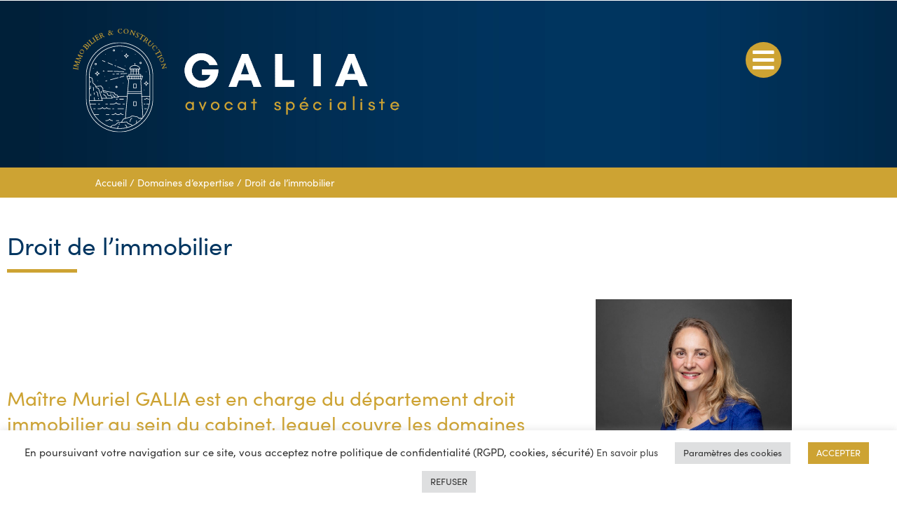

--- FILE ---
content_type: text/html; charset=UTF-8
request_url: https://www.galia-avocat.fr/domaine-dexpertises/droit-immobilier/
body_size: 25247
content:
<!DOCTYPE html>
<html lang="fr-FR" prefix="og: http://ogp.me/ns#">
<head>
	<meta charset="UTF-8">
	<meta name="viewport" content="width=device-width, initial-scale=1.0, viewport-fit=cover" />		<meta name='robots' content='index, follow, max-image-preview:large, max-snippet:-1, max-video-preview:-1' />

	<!-- This site is optimized with the Yoast SEO plugin v26.6 - https://yoast.com/wordpress/plugins/seo/ -->
	<title>Avocat droit immobilier Brest Rennes Quimper Vannes Lorient</title>
<link crossorigin data-rocket-preconnect href="https://www.googletagmanager.com" rel="preconnect">
<link crossorigin data-rocket-preconnect href="https://js.stripe.com" rel="preconnect"><link rel="preload" data-rocket-preload as="image" href="https://www.galia-avocat.fr/wp-content/uploads/banner.jpg" fetchpriority="high">
	<meta name="description" content="Muriel Galia est avocate spécialiste en droit immobilier : VEFA, vice caché, retard, servitudes, mitoyenneté, troubles de voisinage, expropriation ..." />
	<link rel="canonical" href="https://www.galia-avocat.fr/domaine-dexpertises/droit-immobilier/" />
	<meta property="og:locale" content="fr_FR" />
	<meta property="og:type" content="article" />
	<meta property="og:title" content="Avocat droit immobilier Brest Rennes Quimper Vannes Lorient" />
	<meta property="og:description" content="Muriel Galia est avocate spécialiste en droit immobilier : VEFA, vice caché, retard, servitudes, mitoyenneté, troubles de voisinage, expropriation ..." />
	<meta property="og:url" content="https://www.galia-avocat.fr/domaine-dexpertises/droit-immobilier/" />
	<meta property="og:site_name" content="Avocat immobilier et construction Me GALIA Muriel" />
	<meta property="article:publisher" content="https://www.facebook.com/galiaavocat" />
	<meta property="article:modified_time" content="2023-01-30T11:14:09+00:00" />
	<meta property="og:image" content="http://www.galia-avocat.fr/wp-content/uploads/muriel-galia-avocat-immo-construction-bretagne.jpg" />
	<meta name="twitter:card" content="summary_large_image" />
	<meta name="twitter:title" content="Avocat droit immobilier Brest Rennes Quimper Vannes Lorient" />
	<meta name="twitter:description" content="Muriel Galia est avocate spécialiste en droit immobilier : VEFA, vice caché, retard, servitudes, mitoyenneté, troubles de voisinage, expropriation ..." />
	<meta name="twitter:label1" content="Durée de lecture estimée" />
	<meta name="twitter:data1" content="2 minutes" />
	<script type="application/ld+json" class="yoast-schema-graph">{"@context":"https://schema.org","@graph":[{"@type":"WebPage","@id":"https://www.galia-avocat.fr/domaine-dexpertises/droit-immobilier/","url":"https://www.galia-avocat.fr/domaine-dexpertises/droit-immobilier/","name":"Avocat droit immobilier Brest Rennes Quimper Vannes Lorient","isPartOf":{"@id":"https://www.galia-avocat.fr/#website"},"primaryImageOfPage":{"@id":"https://www.galia-avocat.fr/domaine-dexpertises/droit-immobilier/#primaryimage"},"image":{"@id":"https://www.galia-avocat.fr/domaine-dexpertises/droit-immobilier/#primaryimage"},"thumbnailUrl":"http://www.galia-avocat.fr/wp-content/uploads/muriel-galia-avocat-immo-construction-bretagne.jpg","datePublished":"2022-07-11T13:35:38+00:00","dateModified":"2023-01-30T11:14:09+00:00","description":"Muriel Galia est avocate spécialiste en droit immobilier : VEFA, vice caché, retard, servitudes, mitoyenneté, troubles de voisinage, expropriation ...","breadcrumb":{"@id":"https://www.galia-avocat.fr/domaine-dexpertises/droit-immobilier/#breadcrumb"},"inLanguage":"fr-FR","potentialAction":[{"@type":"ReadAction","target":["https://www.galia-avocat.fr/domaine-dexpertises/droit-immobilier/"]}]},{"@type":"ImageObject","inLanguage":"fr-FR","@id":"https://www.galia-avocat.fr/domaine-dexpertises/droit-immobilier/#primaryimage","url":"https://www.galia-avocat.fr/wp-content/uploads/muriel-galia-avocat-immo-construction-bretagne.jpg","contentUrl":"https://www.galia-avocat.fr/wp-content/uploads/muriel-galia-avocat-immo-construction-bretagne.jpg","width":800,"height":771},{"@type":"BreadcrumbList","@id":"https://www.galia-avocat.fr/domaine-dexpertises/droit-immobilier/#breadcrumb","itemListElement":[{"@type":"ListItem","position":1,"name":"Accueil","item":"https://www.galia-avocat.fr/"},{"@type":"ListItem","position":2,"name":"Domaines d&rsquo;expertise","item":"https://www.galia-avocat.fr/domaine-dexpertises/"},{"@type":"ListItem","position":3,"name":"Droit de l’immobilier"}]},{"@type":"WebSite","@id":"https://www.galia-avocat.fr/#website","url":"https://www.galia-avocat.fr/","name":"Avocat immobilier et construction Me GALIA Muriel","description":"","publisher":{"@id":"https://www.galia-avocat.fr/#organization"},"potentialAction":[{"@type":"SearchAction","target":{"@type":"EntryPoint","urlTemplate":"https://www.galia-avocat.fr/?s={search_term_string}"},"query-input":{"@type":"PropertyValueSpecification","valueRequired":true,"valueName":"search_term_string"}}],"inLanguage":"fr-FR"},{"@type":"Organization","@id":"https://www.galia-avocat.fr/#organization","name":"Avocat immobilier et construction Me GALIA Muriel","url":"https://www.galia-avocat.fr/","logo":{"@type":"ImageObject","inLanguage":"fr-FR","@id":"https://www.galia-avocat.fr/#/schema/logo/image/","url":"https://www.galia-avocat.fr/wp-content/uploads/logo-galia.png","contentUrl":"https://www.galia-avocat.fr/wp-content/uploads/logo-galia.png","width":469,"height":149,"caption":"Avocat immobilier et construction Me GALIA Muriel"},"image":{"@id":"https://www.galia-avocat.fr/#/schema/logo/image/"},"sameAs":["https://www.facebook.com/galiaavocat","https://www.linkedin.com/in/muriel-galia-selarl-galia-73b365104/?original_referer=httpwww.galia-avocat.fr"]}]}</script>
	<!-- / Yoast SEO plugin. -->


<link rel='dns-prefetch' href='//www.googletagmanager.com' />

<link rel="alternate" type="application/rss+xml" title="Avocat immobilier et construction Me GALIA Muriel &raquo; Flux" href="https://www.galia-avocat.fr/feed/" />
<link rel="alternate" type="application/rss+xml" title="Avocat immobilier et construction Me GALIA Muriel &raquo; Flux des commentaires" href="https://www.galia-avocat.fr/comments/feed/" />
<link rel="alternate" title="oEmbed (JSON)" type="application/json+oembed" href="https://www.galia-avocat.fr/wp-json/oembed/1.0/embed?url=https%3A%2F%2Fwww.galia-avocat.fr%2Fdomaine-dexpertises%2Fdroit-immobilier%2F" />
<link rel="alternate" title="oEmbed (XML)" type="text/xml+oembed" href="https://www.galia-avocat.fr/wp-json/oembed/1.0/embed?url=https%3A%2F%2Fwww.galia-avocat.fr%2Fdomaine-dexpertises%2Fdroit-immobilier%2F&#038;format=xml" />
<link data-minify="1" rel="stylesheet" type="text/css" href="https://www.galia-avocat.fr/wp-content/cache/min/1/yge1aeg.css?ver=1766512552"><style id='wp-img-auto-sizes-contain-inline-css'>
img:is([sizes=auto i],[sizes^="auto," i]){contain-intrinsic-size:3000px 1500px}
/*# sourceURL=wp-img-auto-sizes-contain-inline-css */
</style>
<link data-minify="1" rel='stylesheet' id='dce-animations-css' href='https://www.galia-avocat.fr/wp-content/cache/min/1/wp-content/plugins/dynamic-content-for-elementor/assets/css/animations.css?ver=1766512552' media='all' />
<style id='wp-emoji-styles-inline-css'>

	img.wp-smiley, img.emoji {
		display: inline !important;
		border: none !important;
		box-shadow: none !important;
		height: 1em !important;
		width: 1em !important;
		margin: 0 0.07em !important;
		vertical-align: -0.1em !important;
		background: none !important;
		padding: 0 !important;
	}
/*# sourceURL=wp-emoji-styles-inline-css */
</style>
<link rel='stylesheet' id='wp-block-library-css' href='https://www.galia-avocat.fr/wp-includes/css/dist/block-library/style.min.css?ver=6.9' media='all' />
<style id='wp-block-library-theme-inline-css'>
.wp-block-audio :where(figcaption){color:#555;font-size:13px;text-align:center}.is-dark-theme .wp-block-audio :where(figcaption){color:#ffffffa6}.wp-block-audio{margin:0 0 1em}.wp-block-code{border:1px solid #ccc;border-radius:4px;font-family:Menlo,Consolas,monaco,monospace;padding:.8em 1em}.wp-block-embed :where(figcaption){color:#555;font-size:13px;text-align:center}.is-dark-theme .wp-block-embed :where(figcaption){color:#ffffffa6}.wp-block-embed{margin:0 0 1em}.blocks-gallery-caption{color:#555;font-size:13px;text-align:center}.is-dark-theme .blocks-gallery-caption{color:#ffffffa6}:root :where(.wp-block-image figcaption){color:#555;font-size:13px;text-align:center}.is-dark-theme :root :where(.wp-block-image figcaption){color:#ffffffa6}.wp-block-image{margin:0 0 1em}.wp-block-pullquote{border-bottom:4px solid;border-top:4px solid;color:currentColor;margin-bottom:1.75em}.wp-block-pullquote :where(cite),.wp-block-pullquote :where(footer),.wp-block-pullquote__citation{color:currentColor;font-size:.8125em;font-style:normal;text-transform:uppercase}.wp-block-quote{border-left:.25em solid;margin:0 0 1.75em;padding-left:1em}.wp-block-quote cite,.wp-block-quote footer{color:currentColor;font-size:.8125em;font-style:normal;position:relative}.wp-block-quote:where(.has-text-align-right){border-left:none;border-right:.25em solid;padding-left:0;padding-right:1em}.wp-block-quote:where(.has-text-align-center){border:none;padding-left:0}.wp-block-quote.is-large,.wp-block-quote.is-style-large,.wp-block-quote:where(.is-style-plain){border:none}.wp-block-search .wp-block-search__label{font-weight:700}.wp-block-search__button{border:1px solid #ccc;padding:.375em .625em}:where(.wp-block-group.has-background){padding:1.25em 2.375em}.wp-block-separator.has-css-opacity{opacity:.4}.wp-block-separator{border:none;border-bottom:2px solid;margin-left:auto;margin-right:auto}.wp-block-separator.has-alpha-channel-opacity{opacity:1}.wp-block-separator:not(.is-style-wide):not(.is-style-dots){width:100px}.wp-block-separator.has-background:not(.is-style-dots){border-bottom:none;height:1px}.wp-block-separator.has-background:not(.is-style-wide):not(.is-style-dots){height:2px}.wp-block-table{margin:0 0 1em}.wp-block-table td,.wp-block-table th{word-break:normal}.wp-block-table :where(figcaption){color:#555;font-size:13px;text-align:center}.is-dark-theme .wp-block-table :where(figcaption){color:#ffffffa6}.wp-block-video :where(figcaption){color:#555;font-size:13px;text-align:center}.is-dark-theme .wp-block-video :where(figcaption){color:#ffffffa6}.wp-block-video{margin:0 0 1em}:root :where(.wp-block-template-part.has-background){margin-bottom:0;margin-top:0;padding:1.25em 2.375em}
/*# sourceURL=/wp-includes/css/dist/block-library/theme.min.css */
</style>
<style id='classic-theme-styles-inline-css'>
/*! This file is auto-generated */
.wp-block-button__link{color:#fff;background-color:#32373c;border-radius:9999px;box-shadow:none;text-decoration:none;padding:calc(.667em + 2px) calc(1.333em + 2px);font-size:1.125em}.wp-block-file__button{background:#32373c;color:#fff;text-decoration:none}
/*# sourceURL=/wp-includes/css/classic-themes.min.css */
</style>
<link rel='stylesheet' id='twenty-twenty-one-custom-color-overrides-css' href='https://www.galia-avocat.fr/wp-content/themes/twentytwentyone/assets/css/custom-color-overrides.css?ver=1.0.1639643248' media='all' />
<style id='global-styles-inline-css'>
:root{--wp--preset--aspect-ratio--square: 1;--wp--preset--aspect-ratio--4-3: 4/3;--wp--preset--aspect-ratio--3-4: 3/4;--wp--preset--aspect-ratio--3-2: 3/2;--wp--preset--aspect-ratio--2-3: 2/3;--wp--preset--aspect-ratio--16-9: 16/9;--wp--preset--aspect-ratio--9-16: 9/16;--wp--preset--color--black: #000000;--wp--preset--color--cyan-bluish-gray: #abb8c3;--wp--preset--color--white: #FFFFFF;--wp--preset--color--pale-pink: #f78da7;--wp--preset--color--vivid-red: #cf2e2e;--wp--preset--color--luminous-vivid-orange: #ff6900;--wp--preset--color--luminous-vivid-amber: #fcb900;--wp--preset--color--light-green-cyan: #7bdcb5;--wp--preset--color--vivid-green-cyan: #00d084;--wp--preset--color--pale-cyan-blue: #8ed1fc;--wp--preset--color--vivid-cyan-blue: #0693e3;--wp--preset--color--vivid-purple: #9b51e0;--wp--preset--color--dark-gray: #28303D;--wp--preset--color--gray: #39414D;--wp--preset--color--green: #D1E4DD;--wp--preset--color--blue: #D1DFE4;--wp--preset--color--purple: #D1D1E4;--wp--preset--color--red: #E4D1D1;--wp--preset--color--orange: #E4DAD1;--wp--preset--color--yellow: #EEEADD;--wp--preset--gradient--vivid-cyan-blue-to-vivid-purple: linear-gradient(135deg,rgb(6,147,227) 0%,rgb(155,81,224) 100%);--wp--preset--gradient--light-green-cyan-to-vivid-green-cyan: linear-gradient(135deg,rgb(122,220,180) 0%,rgb(0,208,130) 100%);--wp--preset--gradient--luminous-vivid-amber-to-luminous-vivid-orange: linear-gradient(135deg,rgb(252,185,0) 0%,rgb(255,105,0) 100%);--wp--preset--gradient--luminous-vivid-orange-to-vivid-red: linear-gradient(135deg,rgb(255,105,0) 0%,rgb(207,46,46) 100%);--wp--preset--gradient--very-light-gray-to-cyan-bluish-gray: linear-gradient(135deg,rgb(238,238,238) 0%,rgb(169,184,195) 100%);--wp--preset--gradient--cool-to-warm-spectrum: linear-gradient(135deg,rgb(74,234,220) 0%,rgb(151,120,209) 20%,rgb(207,42,186) 40%,rgb(238,44,130) 60%,rgb(251,105,98) 80%,rgb(254,248,76) 100%);--wp--preset--gradient--blush-light-purple: linear-gradient(135deg,rgb(255,206,236) 0%,rgb(152,150,240) 100%);--wp--preset--gradient--blush-bordeaux: linear-gradient(135deg,rgb(254,205,165) 0%,rgb(254,45,45) 50%,rgb(107,0,62) 100%);--wp--preset--gradient--luminous-dusk: linear-gradient(135deg,rgb(255,203,112) 0%,rgb(199,81,192) 50%,rgb(65,88,208) 100%);--wp--preset--gradient--pale-ocean: linear-gradient(135deg,rgb(255,245,203) 0%,rgb(182,227,212) 50%,rgb(51,167,181) 100%);--wp--preset--gradient--electric-grass: linear-gradient(135deg,rgb(202,248,128) 0%,rgb(113,206,126) 100%);--wp--preset--gradient--midnight: linear-gradient(135deg,rgb(2,3,129) 0%,rgb(40,116,252) 100%);--wp--preset--gradient--purple-to-yellow: linear-gradient(160deg, #D1D1E4 0%, #EEEADD 100%);--wp--preset--gradient--yellow-to-purple: linear-gradient(160deg, #EEEADD 0%, #D1D1E4 100%);--wp--preset--gradient--green-to-yellow: linear-gradient(160deg, #D1E4DD 0%, #EEEADD 100%);--wp--preset--gradient--yellow-to-green: linear-gradient(160deg, #EEEADD 0%, #D1E4DD 100%);--wp--preset--gradient--red-to-yellow: linear-gradient(160deg, #E4D1D1 0%, #EEEADD 100%);--wp--preset--gradient--yellow-to-red: linear-gradient(160deg, #EEEADD 0%, #E4D1D1 100%);--wp--preset--gradient--purple-to-red: linear-gradient(160deg, #D1D1E4 0%, #E4D1D1 100%);--wp--preset--gradient--red-to-purple: linear-gradient(160deg, #E4D1D1 0%, #D1D1E4 100%);--wp--preset--font-size--small: 18px;--wp--preset--font-size--medium: 20px;--wp--preset--font-size--large: 24px;--wp--preset--font-size--x-large: 42px;--wp--preset--font-size--extra-small: 16px;--wp--preset--font-size--normal: 20px;--wp--preset--font-size--extra-large: 40px;--wp--preset--font-size--huge: 96px;--wp--preset--font-size--gigantic: 144px;--wp--preset--spacing--20: 0.44rem;--wp--preset--spacing--30: 0.67rem;--wp--preset--spacing--40: 1rem;--wp--preset--spacing--50: 1.5rem;--wp--preset--spacing--60: 2.25rem;--wp--preset--spacing--70: 3.38rem;--wp--preset--spacing--80: 5.06rem;--wp--preset--shadow--natural: 6px 6px 9px rgba(0, 0, 0, 0.2);--wp--preset--shadow--deep: 12px 12px 50px rgba(0, 0, 0, 0.4);--wp--preset--shadow--sharp: 6px 6px 0px rgba(0, 0, 0, 0.2);--wp--preset--shadow--outlined: 6px 6px 0px -3px rgb(255, 255, 255), 6px 6px rgb(0, 0, 0);--wp--preset--shadow--crisp: 6px 6px 0px rgb(0, 0, 0);}:where(.is-layout-flex){gap: 0.5em;}:where(.is-layout-grid){gap: 0.5em;}body .is-layout-flex{display: flex;}.is-layout-flex{flex-wrap: wrap;align-items: center;}.is-layout-flex > :is(*, div){margin: 0;}body .is-layout-grid{display: grid;}.is-layout-grid > :is(*, div){margin: 0;}:where(.wp-block-columns.is-layout-flex){gap: 2em;}:where(.wp-block-columns.is-layout-grid){gap: 2em;}:where(.wp-block-post-template.is-layout-flex){gap: 1.25em;}:where(.wp-block-post-template.is-layout-grid){gap: 1.25em;}.has-black-color{color: var(--wp--preset--color--black) !important;}.has-cyan-bluish-gray-color{color: var(--wp--preset--color--cyan-bluish-gray) !important;}.has-white-color{color: var(--wp--preset--color--white) !important;}.has-pale-pink-color{color: var(--wp--preset--color--pale-pink) !important;}.has-vivid-red-color{color: var(--wp--preset--color--vivid-red) !important;}.has-luminous-vivid-orange-color{color: var(--wp--preset--color--luminous-vivid-orange) !important;}.has-luminous-vivid-amber-color{color: var(--wp--preset--color--luminous-vivid-amber) !important;}.has-light-green-cyan-color{color: var(--wp--preset--color--light-green-cyan) !important;}.has-vivid-green-cyan-color{color: var(--wp--preset--color--vivid-green-cyan) !important;}.has-pale-cyan-blue-color{color: var(--wp--preset--color--pale-cyan-blue) !important;}.has-vivid-cyan-blue-color{color: var(--wp--preset--color--vivid-cyan-blue) !important;}.has-vivid-purple-color{color: var(--wp--preset--color--vivid-purple) !important;}.has-black-background-color{background-color: var(--wp--preset--color--black) !important;}.has-cyan-bluish-gray-background-color{background-color: var(--wp--preset--color--cyan-bluish-gray) !important;}.has-white-background-color{background-color: var(--wp--preset--color--white) !important;}.has-pale-pink-background-color{background-color: var(--wp--preset--color--pale-pink) !important;}.has-vivid-red-background-color{background-color: var(--wp--preset--color--vivid-red) !important;}.has-luminous-vivid-orange-background-color{background-color: var(--wp--preset--color--luminous-vivid-orange) !important;}.has-luminous-vivid-amber-background-color{background-color: var(--wp--preset--color--luminous-vivid-amber) !important;}.has-light-green-cyan-background-color{background-color: var(--wp--preset--color--light-green-cyan) !important;}.has-vivid-green-cyan-background-color{background-color: var(--wp--preset--color--vivid-green-cyan) !important;}.has-pale-cyan-blue-background-color{background-color: var(--wp--preset--color--pale-cyan-blue) !important;}.has-vivid-cyan-blue-background-color{background-color: var(--wp--preset--color--vivid-cyan-blue) !important;}.has-vivid-purple-background-color{background-color: var(--wp--preset--color--vivid-purple) !important;}.has-black-border-color{border-color: var(--wp--preset--color--black) !important;}.has-cyan-bluish-gray-border-color{border-color: var(--wp--preset--color--cyan-bluish-gray) !important;}.has-white-border-color{border-color: var(--wp--preset--color--white) !important;}.has-pale-pink-border-color{border-color: var(--wp--preset--color--pale-pink) !important;}.has-vivid-red-border-color{border-color: var(--wp--preset--color--vivid-red) !important;}.has-luminous-vivid-orange-border-color{border-color: var(--wp--preset--color--luminous-vivid-orange) !important;}.has-luminous-vivid-amber-border-color{border-color: var(--wp--preset--color--luminous-vivid-amber) !important;}.has-light-green-cyan-border-color{border-color: var(--wp--preset--color--light-green-cyan) !important;}.has-vivid-green-cyan-border-color{border-color: var(--wp--preset--color--vivid-green-cyan) !important;}.has-pale-cyan-blue-border-color{border-color: var(--wp--preset--color--pale-cyan-blue) !important;}.has-vivid-cyan-blue-border-color{border-color: var(--wp--preset--color--vivid-cyan-blue) !important;}.has-vivid-purple-border-color{border-color: var(--wp--preset--color--vivid-purple) !important;}.has-vivid-cyan-blue-to-vivid-purple-gradient-background{background: var(--wp--preset--gradient--vivid-cyan-blue-to-vivid-purple) !important;}.has-light-green-cyan-to-vivid-green-cyan-gradient-background{background: var(--wp--preset--gradient--light-green-cyan-to-vivid-green-cyan) !important;}.has-luminous-vivid-amber-to-luminous-vivid-orange-gradient-background{background: var(--wp--preset--gradient--luminous-vivid-amber-to-luminous-vivid-orange) !important;}.has-luminous-vivid-orange-to-vivid-red-gradient-background{background: var(--wp--preset--gradient--luminous-vivid-orange-to-vivid-red) !important;}.has-very-light-gray-to-cyan-bluish-gray-gradient-background{background: var(--wp--preset--gradient--very-light-gray-to-cyan-bluish-gray) !important;}.has-cool-to-warm-spectrum-gradient-background{background: var(--wp--preset--gradient--cool-to-warm-spectrum) !important;}.has-blush-light-purple-gradient-background{background: var(--wp--preset--gradient--blush-light-purple) !important;}.has-blush-bordeaux-gradient-background{background: var(--wp--preset--gradient--blush-bordeaux) !important;}.has-luminous-dusk-gradient-background{background: var(--wp--preset--gradient--luminous-dusk) !important;}.has-pale-ocean-gradient-background{background: var(--wp--preset--gradient--pale-ocean) !important;}.has-electric-grass-gradient-background{background: var(--wp--preset--gradient--electric-grass) !important;}.has-midnight-gradient-background{background: var(--wp--preset--gradient--midnight) !important;}.has-small-font-size{font-size: var(--wp--preset--font-size--small) !important;}.has-medium-font-size{font-size: var(--wp--preset--font-size--medium) !important;}.has-large-font-size{font-size: var(--wp--preset--font-size--large) !important;}.has-x-large-font-size{font-size: var(--wp--preset--font-size--x-large) !important;}
:where(.wp-block-post-template.is-layout-flex){gap: 1.25em;}:where(.wp-block-post-template.is-layout-grid){gap: 1.25em;}
:where(.wp-block-term-template.is-layout-flex){gap: 1.25em;}:where(.wp-block-term-template.is-layout-grid){gap: 1.25em;}
:where(.wp-block-columns.is-layout-flex){gap: 2em;}:where(.wp-block-columns.is-layout-grid){gap: 2em;}
:root :where(.wp-block-pullquote){font-size: 1.5em;line-height: 1.6;}
/*# sourceURL=global-styles-inline-css */
</style>
<link data-minify="1" rel='stylesheet' id='cookie-law-info-css' href='https://www.galia-avocat.fr/wp-content/cache/min/1/wp-content/plugins/cookie-law-info/legacy/public/css/cookie-law-info-public.css?ver=1766512552' media='all' />
<link data-minify="1" rel='stylesheet' id='cookie-law-info-gdpr-css' href='https://www.galia-avocat.fr/wp-content/cache/min/1/wp-content/plugins/cookie-law-info/legacy/public/css/cookie-law-info-gdpr.css?ver=1766512552' media='all' />
<link data-minify="1" rel='stylesheet' id='simply-gallery-block-frontend-css' href='https://www.galia-avocat.fr/wp-content/cache/min/1/wp-content/plugins/simply-gallery-block/blocks/pgc_sgb.min.style.css?ver=1766512552' media='all' />
<link data-minify="1" rel='stylesheet' id='pgc-simply-gallery-plugin-lightbox-style-css' href='https://www.galia-avocat.fr/wp-content/cache/min/1/wp-content/plugins/simply-gallery-block/plugins/pgc_sgb_lightbox.min.style.css?ver=1766512552' media='all' />
<link rel='stylesheet' id='dce-style-css' href='https://www.galia-avocat.fr/wp-content/plugins/dynamic-content-for-elementor/assets/css/style.min.css?ver=3.3.23' media='all' />
<link rel='stylesheet' id='dce-hidden-label-css' href='https://www.galia-avocat.fr/wp-content/plugins/dynamic-content-for-elementor/assets/css/hidden-label.min.css?ver=3.3.23' media='all' />
<link rel='stylesheet' id='dce-dynamic-visibility-css' href='https://www.galia-avocat.fr/wp-content/plugins/dynamic-content-for-elementor/assets/css/dynamic-visibility.min.css?ver=3.3.23' media='all' />
<link rel='stylesheet' id='dce-tooltip-css' href='https://www.galia-avocat.fr/wp-content/plugins/dynamic-content-for-elementor/assets/css/tooltip.min.css?ver=3.3.23' media='all' />
<link rel='stylesheet' id='dce-pageScroll-css' href='https://www.galia-avocat.fr/wp-content/plugins/dynamic-content-for-elementor/assets/css/page-scroll.min.css?ver=3.3.23' media='all' />
<link rel='stylesheet' id='dce-reveal-css' href='https://www.galia-avocat.fr/wp-content/plugins/dynamic-content-for-elementor/assets/css/reveal.min.css?ver=3.3.23' media='all' />
<link data-minify="1" rel='stylesheet' id='dce-plyr-css' href='https://www.galia-avocat.fr/wp-content/cache/min/1/wp-content/plugins/dynamic-content-for-elementor/assets/node/plyr/plyr.css?ver=1766512552' media='all' />
<link data-minify="1" rel='stylesheet' id='twenty-twenty-one-style-css' href='https://www.galia-avocat.fr/wp-content/cache/min/1/wp-content/themes/twentytwentyone/style.css?ver=1766512553' media='all' />
<link rel='stylesheet' id='twenty-twenty-one-print-style-css' href='https://www.galia-avocat.fr/wp-content/themes/twentytwentyone/assets/css/print.css?ver=1.0.1639643248' media='print' />
<link data-minify="1" rel='stylesheet' id='chld_thm_cfg_child-css' href='https://www.galia-avocat.fr/wp-content/cache/min/1/wp-content/themes/abergraphique/style.css?ver=1766512553' media='all' />
<link rel='stylesheet' id='elementor-frontend-css' href='https://www.galia-avocat.fr/wp-content/plugins/elementor/assets/css/frontend.min.css?ver=3.34.0' media='all' />
<link rel='stylesheet' id='widget-nav-menu-css' href='https://www.galia-avocat.fr/wp-content/plugins/elementor-pro/assets/css/widget-nav-menu.min.css?ver=3.34.0' media='all' />
<link rel='stylesheet' id='e-animation-fadeIn-css' href='https://www.galia-avocat.fr/wp-content/plugins/elementor/assets/lib/animations/styles/fadeIn.min.css?ver=3.34.0' media='all' />
<link rel='stylesheet' id='e-popup-css' href='https://www.galia-avocat.fr/wp-content/plugins/elementor-pro/assets/css/conditionals/popup.min.css?ver=3.34.0' media='all' />
<link rel='stylesheet' id='widget-image-css' href='https://www.galia-avocat.fr/wp-content/plugins/elementor/assets/css/widget-image.min.css?ver=3.34.0' media='all' />
<link rel='stylesheet' id='widget-breadcrumbs-css' href='https://www.galia-avocat.fr/wp-content/plugins/elementor-pro/assets/css/widget-breadcrumbs.min.css?ver=3.34.0' media='all' />
<link rel='stylesheet' id='e-animation-shrink-css' href='https://www.galia-avocat.fr/wp-content/plugins/elementor/assets/lib/animations/styles/e-animation-shrink.min.css?ver=3.34.0' media='all' />
<link rel='stylesheet' id='widget-heading-css' href='https://www.galia-avocat.fr/wp-content/plugins/elementor/assets/css/widget-heading.min.css?ver=3.34.0' media='all' />
<link rel='stylesheet' id='widget-divider-css' href='https://www.galia-avocat.fr/wp-content/plugins/elementor/assets/css/widget-divider.min.css?ver=3.34.0' media='all' />
<link rel='stylesheet' id='e-animation-wobble-vertical-css' href='https://www.galia-avocat.fr/wp-content/plugins/elementor/assets/lib/animations/styles/e-animation-wobble-vertical.min.css?ver=3.34.0' media='all' />
<link rel='stylesheet' id='dce-dynamic-posts-css' href='https://www.galia-avocat.fr/wp-content/plugins/dynamic-content-for-elementor/assets/css/dynamic-posts.min.css?ver=3.3.23' media='all' />
<link rel='stylesheet' id='dce-dynamicPosts-grid-css' href='https://www.galia-avocat.fr/wp-content/plugins/dynamic-content-for-elementor/assets/css/dynamic-posts-skin-grid.min.css?ver=3.3.23' media='all' />
<link data-minify="1" rel='stylesheet' id='elementor-icons-css' href='https://www.galia-avocat.fr/wp-content/cache/min/1/wp-content/plugins/elementor/assets/lib/eicons/css/elementor-icons.min.css?ver=1766512553' media='all' />
<link rel='stylesheet' id='elementor-post-5-css' href='https://www.galia-avocat.fr/wp-content/uploads/elementor/css/post-5.css?ver=1766511027' media='all' />
<link data-minify="1" rel='stylesheet' id='dashicons-css' href='https://www.galia-avocat.fr/wp-content/cache/min/1/wp-includes/css/dashicons.min.css?ver=1766512553' media='all' />
<link data-minify="1" rel='stylesheet' id='she-header-style-css' href='https://www.galia-avocat.fr/wp-content/cache/min/1/wp-content/plugins/sticky-header-effects-for-elementor/assets/css/she-header-style.css?ver=1766512553' media='all' />
<link rel='stylesheet' id='elementor-post-1270-css' href='https://www.galia-avocat.fr/wp-content/uploads/elementor/css/post-1270.css?ver=1766511028' media='all' />
<link rel='stylesheet' id='elementor-post-164-css' href='https://www.galia-avocat.fr/wp-content/uploads/elementor/css/post-164.css?ver=1766515092' media='all' />
<link rel='stylesheet' id='elementor-post-35-css' href='https://www.galia-avocat.fr/wp-content/uploads/elementor/css/post-35.css?ver=1766511028' media='all' />
<link rel='stylesheet' id='elementor-post-194-css' href='https://www.galia-avocat.fr/wp-content/uploads/elementor/css/post-194.css?ver=1766515424' media='all' />
<link rel='stylesheet' id='subscribe-forms-css-css' href='https://www.galia-avocat.fr/wp-content/plugins/easy-social-share-buttons3/assets/modules/subscribe-forms.min.css?ver=10.7.1' media='all' />
<link rel='stylesheet' id='easy-social-share-buttons-css' href='https://www.galia-avocat.fr/wp-content/plugins/easy-social-share-buttons3/assets/css/easy-social-share-buttons.min.css?ver=10.7.1' media='all' />
<style id='easy-social-share-buttons-inline-css'>
.essb_links .essb_link_mastodon { --essb-network: #6364ff;}.essb-mobile-sharepoint{opacity:1!important;}@media (max-width: 768px){.essb-mobile-sharebar, .essb-mobile-sharepoint, .essb-mobile-sharebottom, .essb-mobile-sharebottom .essb_links, .essb-mobile-sharebar-window .essb_links, .essb-mobile-sharepoint .essb_links{display:block;}.essb-mobile-sharebar .essb_native_buttons, .essb-mobile-sharepoint .essb_native_buttons, .essb-mobile-sharebottom .essb_native_buttons, .essb-mobile-sharebottom .essb_native_item, .essb-mobile-sharebar-window .essb_native_item, .essb-mobile-sharepoint .essb_native_item{display:none;}}@media (min-width: 768px){.essb-mobile-sharebar, .essb-mobile-sharepoint, .essb-mobile-sharebottom{display:none;}}
/*# sourceURL=easy-social-share-buttons-inline-css */
</style>
<link data-minify="1" rel='stylesheet' id='elementor-gf-local-opensans-css' href='https://www.galia-avocat.fr/wp-content/cache/min/1/wp-content/uploads/elementor/google-fonts/css/opensans.css?ver=1766512553' media='all' />
<link rel='stylesheet' id='elementor-icons-shared-0-css' href='https://www.galia-avocat.fr/wp-content/plugins/elementor/assets/lib/font-awesome/css/fontawesome.min.css?ver=5.15.3' media='all' />
<link data-minify="1" rel='stylesheet' id='elementor-icons-fa-solid-css' href='https://www.galia-avocat.fr/wp-content/cache/min/1/wp-content/plugins/elementor/assets/lib/font-awesome/css/solid.min.css?ver=1766512553' media='all' />
<link data-minify="1" rel='stylesheet' id='elementor-icons-fa-brands-css' href='https://www.galia-avocat.fr/wp-content/cache/min/1/wp-content/plugins/elementor/assets/lib/font-awesome/css/brands.min.css?ver=1766512553' media='all' />


<script id="cookie-law-info-js-extra">
var Cli_Data = {"nn_cookie_ids":[],"cookielist":[],"non_necessary_cookies":[],"ccpaEnabled":"","ccpaRegionBased":"","ccpaBarEnabled":"","strictlyEnabled":["necessary","obligatoire"],"ccpaType":"gdpr","js_blocking":"1","custom_integration":"","triggerDomRefresh":"","secure_cookies":""};
var cli_cookiebar_settings = {"animate_speed_hide":"500","animate_speed_show":"500","background":"#FFF","border":"#b1a6a6c2","border_on":"","button_1_button_colour":"#cda333","button_1_button_hover":"#a48229","button_1_link_colour":"#fff","button_1_as_button":"1","button_1_new_win":"","button_2_button_colour":"#333","button_2_button_hover":"#292929","button_2_link_colour":"#444","button_2_as_button":"","button_2_hidebar":"","button_3_button_colour":"#dedfe0","button_3_button_hover":"#b2b2b3","button_3_link_colour":"#333333","button_3_as_button":"1","button_3_new_win":"","button_4_button_colour":"#dedfe0","button_4_button_hover":"#b2b2b3","button_4_link_colour":"#333333","button_4_as_button":"1","button_7_button_colour":"#61a229","button_7_button_hover":"#4e8221","button_7_link_colour":"#fff","button_7_as_button":"1","button_7_new_win":"","font_family":"inherit","header_fix":"","notify_animate_hide":"1","notify_animate_show":"","notify_div_id":"#cookie-law-info-bar","notify_position_horizontal":"right","notify_position_vertical":"bottom","scroll_close":"","scroll_close_reload":"","accept_close_reload":"","reject_close_reload":"","showagain_tab":"","showagain_background":"#fff","showagain_border":"#000","showagain_div_id":"#cookie-law-info-again","showagain_x_position":"100px","text":"#333333","show_once_yn":"","show_once":"10000","logging_on":"","as_popup":"","popup_overlay":"1","bar_heading_text":"","cookie_bar_as":"banner","popup_showagain_position":"bottom-right","widget_position":"left"};
var log_object = {"ajax_url":"https://www.galia-avocat.fr/wp-admin/admin-ajax.php"};
//# sourceURL=cookie-law-info-js-extra
</script>



<!-- Extrait de code de la balise Google (gtag.js) ajouté par Site Kit -->
<!-- Extrait Google Analytics ajouté par Site Kit -->
<script src="https://www.googletagmanager.com/gtag/js?id=G-4ECFDVQW1X" id="google_gtagjs-js" async></script>
<script id="google_gtagjs-js-after">
window.dataLayer = window.dataLayer || [];function gtag(){dataLayer.push(arguments);}
gtag("set","linker",{"domains":["www.galia-avocat.fr"]});
gtag("js", new Date());
gtag("set", "developer_id.dZTNiMT", true);
gtag("config", "G-4ECFDVQW1X");
//# sourceURL=google_gtagjs-js-after
</script>
<link rel="https://api.w.org/" href="https://www.galia-avocat.fr/wp-json/" /><link rel="alternate" title="JSON" type="application/json" href="https://www.galia-avocat.fr/wp-json/wp/v2/pages/81" /><link rel="EditURI" type="application/rsd+xml" title="RSD" href="https://www.galia-avocat.fr/xmlrpc.php?rsd" />
<meta name="generator" content="WordPress 6.9" />
<link rel='shortlink' href='https://www.galia-avocat.fr/?p=81' />
<meta name="generator" content="Site Kit by Google 1.168.0" /><noscript><style>.simply-gallery-amp{ display: block !important; }</style></noscript><noscript><style>.sgb-preloader{ display: none !important; }</style></noscript><style id="wplmi-inline-css" type="text/css">
 span.wplmi-user-avatar { width: 16px;display: inline-block !important;flex-shrink: 0; } img.wplmi-elementor-avatar { border-radius: 100%;margin-right: 3px; }
</style>
<meta name="generator" content="Elementor 3.34.0; features: additional_custom_breakpoints; settings: css_print_method-external, google_font-enabled, font_display-auto">
			<style>
				.e-con.e-parent:nth-of-type(n+4):not(.e-lazyloaded):not(.e-no-lazyload),
				.e-con.e-parent:nth-of-type(n+4):not(.e-lazyloaded):not(.e-no-lazyload) * {
					background-image: none !important;
				}
				@media screen and (max-height: 1024px) {
					.e-con.e-parent:nth-of-type(n+3):not(.e-lazyloaded):not(.e-no-lazyload),
					.e-con.e-parent:nth-of-type(n+3):not(.e-lazyloaded):not(.e-no-lazyload) * {
						background-image: none !important;
					}
				}
				@media screen and (max-height: 640px) {
					.e-con.e-parent:nth-of-type(n+2):not(.e-lazyloaded):not(.e-no-lazyload),
					.e-con.e-parent:nth-of-type(n+2):not(.e-lazyloaded):not(.e-no-lazyload) * {
						background-image: none !important;
					}
				}
			</style>
			<link rel="icon" href="https://www.galia-avocat.fr/wp-content/uploads/favicon-1.png" sizes="32x32" />
<link rel="icon" href="https://www.galia-avocat.fr/wp-content/uploads/favicon-1.png" sizes="192x192" />
<link rel="apple-touch-icon" href="https://www.galia-avocat.fr/wp-content/uploads/favicon-1.png" />
<meta name="msapplication-TileImage" content="https://www.galia-avocat.fr/wp-content/uploads/favicon-1.png" />
<noscript><style id="rocket-lazyload-nojs-css">.rll-youtube-player, [data-lazy-src]{display:none !important;}</style></noscript><meta name="generator" content="WP Rocket 3.20.0.3" data-wpr-features="wpr_minify_concatenate_js wpr_lazyload_images wpr_preconnect_external_domains wpr_oci wpr_minify_css wpr_preload_links wpr_desktop" /></head>
<body class="wp-singular page-template-default page page-id-81 page-child parent-pageid-77 wp-custom-logo wp-embed-responsive wp-theme-twentytwentyone wp-child-theme-abergraphique is-light-theme no-js singular essb-10.7.1 elementor-default elementor-template-full-width elementor-kit-5 elementor-page-194">
		<header  data-elementor-type="header" data-elementor-id="164" class="elementor elementor-164 elementor-location-header" data-elementor-post-type="elementor_library">
					<section data-dce-background-image-url="https://www.galia-avocat.fr/wp-content/uploads/banner.jpg" class="elementor-section elementor-top-section elementor-element elementor-element-03704a6 elementor-section-full_width elementor-section-stretched she-header-yes elementor-section-content-top elementor-section-height-default elementor-section-height-default" data-id="03704a6" data-element_type="section" data-settings="{&quot;stretch_section&quot;:&quot;section-stretched&quot;,&quot;background_background&quot;:&quot;classic&quot;,&quot;transparent&quot;:&quot;yes&quot;,&quot;shrink_header&quot;:&quot;yes&quot;,&quot;custom_height_header_logo&quot;:{&quot;unit&quot;:&quot;px&quot;,&quot;size&quot;:50,&quot;sizes&quot;:[]},&quot;shrink_header_logo&quot;:&quot;yes&quot;,&quot;custom_height_header_logo_mobile&quot;:{&quot;unit&quot;:&quot;px&quot;,&quot;size&quot;:100,&quot;sizes&quot;:[]},&quot;transparent_on&quot;:[&quot;desktop&quot;,&quot;tablet&quot;,&quot;mobile&quot;],&quot;scroll_distance&quot;:{&quot;unit&quot;:&quot;px&quot;,&quot;size&quot;:60,&quot;sizes&quot;:[]},&quot;scroll_distance_tablet&quot;:{&quot;unit&quot;:&quot;px&quot;,&quot;size&quot;:&quot;&quot;,&quot;sizes&quot;:[]},&quot;scroll_distance_mobile&quot;:{&quot;unit&quot;:&quot;px&quot;,&quot;size&quot;:&quot;&quot;,&quot;sizes&quot;:[]},&quot;she_offset_top&quot;:{&quot;unit&quot;:&quot;px&quot;,&quot;size&quot;:0,&quot;sizes&quot;:[]},&quot;she_offset_top_tablet&quot;:{&quot;unit&quot;:&quot;px&quot;,&quot;size&quot;:&quot;&quot;,&quot;sizes&quot;:[]},&quot;she_offset_top_mobile&quot;:{&quot;unit&quot;:&quot;px&quot;,&quot;size&quot;:&quot;&quot;,&quot;sizes&quot;:[]},&quot;she_width&quot;:{&quot;unit&quot;:&quot;%&quot;,&quot;size&quot;:100,&quot;sizes&quot;:[]},&quot;she_width_tablet&quot;:{&quot;unit&quot;:&quot;px&quot;,&quot;size&quot;:&quot;&quot;,&quot;sizes&quot;:[]},&quot;she_width_mobile&quot;:{&quot;unit&quot;:&quot;px&quot;,&quot;size&quot;:&quot;&quot;,&quot;sizes&quot;:[]},&quot;she_padding&quot;:{&quot;unit&quot;:&quot;px&quot;,&quot;top&quot;:0,&quot;right&quot;:&quot;&quot;,&quot;bottom&quot;:0,&quot;left&quot;:&quot;&quot;,&quot;isLinked&quot;:true},&quot;she_padding_tablet&quot;:{&quot;unit&quot;:&quot;px&quot;,&quot;top&quot;:&quot;&quot;,&quot;right&quot;:&quot;&quot;,&quot;bottom&quot;:&quot;&quot;,&quot;left&quot;:&quot;&quot;,&quot;isLinked&quot;:true},&quot;she_padding_mobile&quot;:{&quot;unit&quot;:&quot;px&quot;,&quot;top&quot;:&quot;&quot;,&quot;right&quot;:&quot;&quot;,&quot;bottom&quot;:&quot;&quot;,&quot;left&quot;:&quot;&quot;,&quot;isLinked&quot;:true},&quot;custom_height_header&quot;:{&quot;unit&quot;:&quot;px&quot;,&quot;size&quot;:70,&quot;sizes&quot;:[]},&quot;custom_height_header_tablet&quot;:{&quot;unit&quot;:&quot;px&quot;,&quot;size&quot;:&quot;&quot;,&quot;sizes&quot;:[]},&quot;custom_height_header_mobile&quot;:{&quot;unit&quot;:&quot;px&quot;,&quot;size&quot;:&quot;&quot;,&quot;sizes&quot;:[]},&quot;custom_height_header_logo_tablet&quot;:{&quot;unit&quot;:&quot;px&quot;,&quot;size&quot;:&quot;&quot;,&quot;sizes&quot;:[]}}">
						<div  class="elementor-container elementor-column-gap-no">
					<div class="elementor-column elementor-col-100 elementor-top-column elementor-element elementor-element-04c1621" data-id="04c1621" data-element_type="column">
			<div class="elementor-widget-wrap elementor-element-populated">
						<section class="elementor-section elementor-inner-section elementor-element elementor-element-3760be6 elementor-section-full_width elementor-section-height-default elementor-section-height-default" data-id="3760be6" data-element_type="section" id="sectH">
						<div  class="elementor-container elementor-column-gap-default">
					<div class="elementor-column elementor-col-50 elementor-inner-column elementor-element elementor-element-1400d44" data-id="1400d44" data-element_type="column" id="colLogo">
			<div class="elementor-widget-wrap elementor-element-populated">
						<div class="elementor-element elementor-element-c3ec43c elementor-widget elementor-widget-theme-site-logo elementor-widget-image" data-id="c3ec43c" data-element_type="widget" data-widget_type="theme-site-logo.default">
				<div class="elementor-widget-container">
											<a href="https://www.galia-avocat.fr">
			<img width="469" height="149" src="https://www.galia-avocat.fr/wp-content/uploads/logo-galia.png" class="attachment-full size-full wp-image-852" alt="" srcset="https://www.galia-avocat.fr/wp-content/uploads/logo-galia.png 469w, https://www.galia-avocat.fr/wp-content/uploads/logo-galia-300x95.png 300w" sizes="(max-width: 469px) 100vw, 469px" style="width:100%;height:31.77%;max-width:469px" />				</a>
											</div>
				</div>
					</div>
		</div>
				<div class="elementor-column elementor-col-50 elementor-inner-column elementor-element elementor-element-0f6a4fb" data-id="0f6a4fb" data-element_type="column" id="colMenu">
			<div class="elementor-widget-wrap elementor-element-populated">
						<div class="elementor-element elementor-element-01d9927 elementor-view-default elementor-widget elementor-widget-icon" data-id="01d9927" data-element_type="widget" id="hamBtn" data-widget_type="icon.default">
				<div class="elementor-widget-container">
							<div class="elementor-icon-wrapper">
			<a class="elementor-icon" href="#elementor-action%3Aaction%3Dpopup%3Aopen%26settings%3DeyJpZCI6IjEyNzAiLCJ0b2dnbGUiOmZhbHNlfQ%3D%3D">
			<i aria-hidden="true" class="fas fa-bars"></i>			</a>
		</div>
						</div>
				</div>
					</div>
		</div>
					</div>
		</section>
					</div>
		</div>
					</div>
		</section>
				<section class="elementor-section elementor-top-section elementor-element elementor-element-19c1038 elementor-section-full_width elementor-section-height-default elementor-section-height-default" data-id="19c1038" data-element_type="section" data-settings="{&quot;background_background&quot;:&quot;classic&quot;}">
						<div  class="elementor-container elementor-column-gap-default">
					<div class="elementor-column elementor-col-100 elementor-top-column elementor-element elementor-element-bd355b8" data-id="bd355b8" data-element_type="column">
			<div class="elementor-widget-wrap elementor-element-populated">
						<div data-dce-text-color="#FFFFFF" class="elementor-element elementor-element-28d4351 elementor-widget elementor-widget-breadcrumbs" data-id="28d4351" data-element_type="widget" data-widget_type="breadcrumbs.default">
				<div class="elementor-widget-container">
					<p id="breadcrumbs"><span><span><a href="https://www.galia-avocat.fr/">Accueil</a></span> / <span><a href="https://www.galia-avocat.fr/domaine-dexpertises/">Domaines d&rsquo;expertise</a></span> / <span class="breadcrumb_last" aria-current="page">Droit de l’immobilier</span></span></p>				</div>
				</div>
					</div>
		</div>
					</div>
		</section>
				</header>
				<div  data-elementor-type="single-page" data-elementor-id="194" class="elementor elementor-194 elementor-location-single post-81 page type-page status-publish hentry entry" data-elementor-post-type="elementor_library">
					<section class="elementor-section elementor-top-section elementor-element elementor-element-a164351 elementor-section-boxed elementor-section-height-default elementor-section-height-default" data-id="a164351" data-element_type="section" data-settings="{&quot;background_background&quot;:&quot;classic&quot;}">
							<div  class="elementor-background-overlay"></div>
							<div  class="elementor-container elementor-column-gap-default">
					<div class="elementor-column elementor-col-100 elementor-top-column elementor-element elementor-element-2f20e74" data-id="2f20e74" data-element_type="column">
			<div class="elementor-widget-wrap elementor-element-populated">
						<div class="elementor-element elementor-element-11646f5 elementor-widget elementor-widget-theme-post-title elementor-page-title elementor-widget-heading" data-id="11646f5" data-element_type="widget" data-widget_type="theme-post-title.default">
				<div class="elementor-widget-container">
					<h1 class="elementor-heading-title elementor-size-default">Droit de l’immobilier</h1>				</div>
				</div>
				<div class="elementor-element elementor-element-c5c8feb elementor-widget elementor-widget-theme-post-content" data-id="c5c8feb" data-element_type="widget" data-widget_type="theme-post-content.default">
				<div class="elementor-widget-container">
					
<div class="wp-block-columns are-vertically-aligned-center is-layout-flex wp-container-core-columns-is-layout-9d6595d7 wp-block-columns-is-layout-flex">
<div class="wp-block-column is-vertically-aligned-center is-layout-flow wp-block-column-is-layout-flow" style="flex-basis:75%">
<h2 class="wp-block-heading">Maître Muriel GALIA est en charge du département droit immobilier au sein du cabinet, lequel couvre les domaines suivants :</h2>
</div>



<div class="wp-block-column is-vertically-aligned-center is-layout-flow wp-block-column-is-layout-flow" style="flex-basis:25%"><div class="wp-block-image">
<figure class="aligncenter size-full"><img fetchpriority="high" fetchpriority="high" decoding="async" width="800" height="771" src="http://www.galia-avocat.fr/wp-content/uploads/muriel-galia-avocat-immo-construction-bretagne.jpg" alt="" class="wp-image-1123" srcset="https://www.galia-avocat.fr/wp-content/uploads/muriel-galia-avocat-immo-construction-bretagne.jpg 800w, https://www.galia-avocat.fr/wp-content/uploads/muriel-galia-avocat-immo-construction-bretagne-300x289.jpg 300w, https://www.galia-avocat.fr/wp-content/uploads/muriel-galia-avocat-immo-construction-bretagne-768x740.jpg 768w" sizes="(max-width: 800px) 100vw, 800px" /><figcaption class="wp-element-caption">Avocat Spécialiste en Droit de l&rsquo;immobilier</figcaption></figure>
</div></div>
</div>



<div class="wp-block-columns is-layout-flex wp-container-core-columns-is-layout-9d6595d7 wp-block-columns-is-layout-flex">
<div class="wp-block-column is-layout-flow wp-block-column-is-layout-flow" style="flex-basis:75%">
<ul class="wp-block-list">
<li>Vente immobilière, VEFA, prescription acquisitive (vice caché, retard de livraison, nullité de vente…)</li>



<li>Mandataire en transactions immobilières</li>



<li>Servitudes, bornages, mitoyenneté, désenclavement</li>



<li>Copropriété, ASL (association syndicale libre et lotissement)</li>



<li>Baux commerciaux, professionnels, fermages (renouvellement, congé, éviction…)</li>



<li>Baux d’habitation (litiges sur les paiements, travaux, expulsion, restitution du dépôt de garantie…)</li>



<li>Troubles anormaux de voisinage</li>



<li>Expropriation (fixation des indemnités par le juge de l’expropriation).</li>
</ul>
</div>



<div class="wp-block-column is-layout-flow wp-block-column-is-layout-flow" style="flex-basis:25%">
<figure class="wp-block-image size-full"><img decoding="async" width="566" height="850" src="http://www.galia-avocat.fr/wp-content/uploads/constat-avocat-construction-immobilier-Me-galia.jpg" alt="" class="wp-image-1132" srcset="https://www.galia-avocat.fr/wp-content/uploads/constat-avocat-construction-immobilier-Me-galia.jpg 566w, https://www.galia-avocat.fr/wp-content/uploads/constat-avocat-construction-immobilier-Me-galia-200x300.jpg 200w" sizes="(max-width: 566px) 100vw, 566px" /></figure>
</div>
</div>



<p>Le cabinet est en permanence <strong>à jour des nouveautés juridiques</strong> grâce à ses nombreux abonnements aux bases de données juridiques doctrinales et jurisprudentielles. C&rsquo;est un atout de plus dans vos démarches de médiation ou lors d&rsquo;un contentieux.</p>



<div style="height:20px" aria-hidden="true" class="wp-block-spacer"></div>



<blockquote class="wp-block-quote is-layout-flow wp-block-quote-is-layout-flow">
<p>Les certifications de <a href="/notre-equipe/maitre-muriel-galia/">Maître Muriel GALIA</a>  <br>en processus collaboratif et en médiation sont des investissements certains au service de la recherche de solutions que ce soit dans le cadre amiable ou contentieux.<br><a href="/contact/">Contactez Me Galia par formulaire</a> ou prenez rendez-vous par téléphone : <br><a href="tel:0298210310">02 85 29 11 43</a></p>
</blockquote>



<h2 class="wp-block-heading">Notre secteur d&rsquo;intervention en Droit de l&rsquo;immobilier :</h2>



<p>Brest, Quimper, Crozon, Morlaix, Concarneau, Landerneau, Rennes, Lannion, Saint-Brieuc, Lorient, Vannes … <strong>Maître Muriel Galia vous représente et vous défend dans toute la Bretagne, et sur l&rsquo;ensemble du territoire français.</strong></p>



<div style="height:50px" aria-hidden="true" class="wp-block-spacer"></div>



<p></p>



<h1 class="wp-block-heading">Actualités</h1>
<div class="essb_break_scroll"></div>				</div>
				</div>
				<section class="elementor-section elementor-inner-section elementor-element elementor-element-a57388b elementor-section-boxed elementor-section-height-default elementor-section-height-default" data-id="a57388b" data-element_type="section">
						<div  class="elementor-container elementor-column-gap-no">
					<div class="elementor-column elementor-col-100 elementor-inner-column elementor-element elementor-element-af9bf90" data-id="af9bf90" data-element_type="column">
			<div class="elementor-widget-wrap elementor-element-populated">
						<div class="dce-visibility-event elementor-element elementor-element-59419df dce-col-2 actusGrid dce-col-tablet-1 dce-posts-layout-default dce-col-mobile-1 dce-align-left elementor-widget elementor-widget-dce-dynamicposts-v2" data-id="59419df" data-element_type="widget" data-settings="{&quot;enabled_visibility&quot;:&quot;yes&quot;,&quot;style_items&quot;:&quot;default&quot;,&quot;grid_grid_type&quot;:&quot;flex&quot;,&quot;dce_visibility_selected&quot;:&quot;yes&quot;}" data-widget_type="dce-dynamicposts-v2.grid">
				<div class="elementor-widget-container">
					
		<div class="dce-fix-background-loop dce-posts-container dce-posts dce-dynamic-posts-collection  dce-skin-grid dce-skin-grid-flex">
						<div class="dce-posts-wrapper dce-wrapper-grid">
			
		<article class="post-1212 post type-post status-publish format-standard has-post-thumbnail hentry category-immobilier entry dce-post dce-post-item dce-item-grid" data-dce-post-id="1212" data-dce-post-index="0">
			<div class="dce-post-block elementor-animation-wobble-vertical">
		<div class="dce-item dce-item_image elementor-repeater-item-bcda7c9"><a class="dce-post-image" href="https://www.galia-avocat.fr/domaine-dexpertises/droit-immobilier/contentieux-vente-immobiliere-vices-caches-brest-avocat-specialiste-finistere/"><figure  class="dce-img"><img width="588" height="409" src="data:image/svg+xml,%3Csvg%20xmlns='http://www.w3.org/2000/svg'%20viewBox='0%200%20588%20409'%3E%3C/svg%3E" class="" alt="Décision obtenue pour le vendeur d&rsquo;un bien immobilier face à un acheteur exigeant des préjudices pour vices cachés" decoding="async" data-lazy-srcset="https://www.galia-avocat.fr/wp-content/uploads/contentieux-vices-caches-vente-maison-Brest-Avocat-Galia.jpg 588w, https://www.galia-avocat.fr/wp-content/uploads/contentieux-vices-caches-vente-maison-Brest-Avocat-Galia-300x209.jpg 300w" data-lazy-sizes="(max-width: 588px) 100vw, 588px" style="width:100%;height:69.56%;max-width:588px;" data-lazy-src="https://www.galia-avocat.fr/wp-content/uploads/contentieux-vices-caches-vente-maison-Brest-Avocat-Galia.jpg" /><noscript><img loading="lazy" width="588" height="409" src="https://www.galia-avocat.fr/wp-content/uploads/contentieux-vices-caches-vente-maison-Brest-Avocat-Galia.jpg" class="" alt="Décision obtenue pour le vendeur d&rsquo;un bien immobilier face à un acheteur exigeant des préjudices pour vices cachés" decoding="async" srcset="https://www.galia-avocat.fr/wp-content/uploads/contentieux-vices-caches-vente-maison-Brest-Avocat-Galia.jpg 588w, https://www.galia-avocat.fr/wp-content/uploads/contentieux-vices-caches-vente-maison-Brest-Avocat-Galia-300x209.jpg 300w" sizes="(max-width: 588px) 100vw, 588px" style="width:100%;height:69.56%;max-width:588px;" /></noscript></figure></a></div><div class="dce-item dce-item_title elementor-repeater-item-079bf9f"><h2 class="dce-post-title"><a href="https://www.galia-avocat.fr/domaine-dexpertises/droit-immobilier/contentieux-vente-immobiliere-vices-caches-brest-avocat-specialiste-finistere/">Décision obtenue pour le vendeur d&rsquo;un bien immobilier face à un acheteur exigeant des préjudices pour vices cachés</a></h2></div><div class="dce-item dce-item_content elementor-repeater-item-44e6e27"><div class="dce-post-content">Le cabinet GALIA, spécialiste en droit immobilier et de la construction est votre interlocuteur privilégié pour une défense sur mesure.&hellip; <a class="more-link" href="https://www.galia-avocat.fr/domaine-dexpertises/droit-immobilier/contentieux-vente-immobiliere-vices-caches-brest-avocat-specialiste-finistere/">Poursuivre la lecture <span class="screen-reader-text">Décision obtenue pour le vendeur d&rsquo;un bien immobilier face à un acheteur exigeant des préjudices pour vices cachés</span></a></div></div>			</div>
		</article>
		
		<article class="post-1196 post type-post status-publish format-standard has-post-thumbnail hentry category-immobilier entry dce-post dce-post-item dce-item-grid" data-dce-post-id="1196" data-dce-post-index="1">
			<div class="dce-post-block elementor-animation-wobble-vertical">
		<div class="dce-item dce-item_image elementor-repeater-item-bcda7c9"><a class="dce-post-image" href="https://www.galia-avocat.fr/domaine-dexpertises/droit-immobilier/le-cabinet-obtient-le-rejet-dune-demande-de-reconnaissance-de-servitude-sur-le-fonds-de-ses-clients/"><figure  class="dce-img"><img width="750" height="524" src="data:image/svg+xml,%3Csvg%20xmlns='http://www.w3.org/2000/svg'%20viewBox='0%200%20750%20524'%3E%3C/svg%3E" class="" alt="Traditional house in Brittany, France" decoding="async" data-lazy-srcset="https://www.galia-avocat.fr/wp-content/uploads/servitude-de-passage-avocat-immobilier-construction-brest.jpg 900w, https://www.galia-avocat.fr/wp-content/uploads/servitude-de-passage-avocat-immobilier-construction-brest-300x210.jpg 300w, https://www.galia-avocat.fr/wp-content/uploads/servitude-de-passage-avocat-immobilier-construction-brest-768x537.jpg 768w" data-lazy-sizes="(max-width: 750px) 100vw, 750px" style="width:100%;height:69.89%;max-width:900px;" data-lazy-src="https://www.galia-avocat.fr/wp-content/uploads/servitude-de-passage-avocat-immobilier-construction-brest.jpg" /><noscript><img loading="lazy" width="750" height="524" src="https://www.galia-avocat.fr/wp-content/uploads/servitude-de-passage-avocat-immobilier-construction-brest.jpg" class="" alt="Traditional house in Brittany, France" decoding="async" srcset="https://www.galia-avocat.fr/wp-content/uploads/servitude-de-passage-avocat-immobilier-construction-brest.jpg 900w, https://www.galia-avocat.fr/wp-content/uploads/servitude-de-passage-avocat-immobilier-construction-brest-300x210.jpg 300w, https://www.galia-avocat.fr/wp-content/uploads/servitude-de-passage-avocat-immobilier-construction-brest-768x537.jpg 768w" sizes="(max-width: 750px) 100vw, 750px" style="width:100%;height:69.89%;max-width:900px;" /></noscript></figure></a></div><div class="dce-item dce-item_title elementor-repeater-item-079bf9f"><h2 class="dce-post-title"><a href="https://www.galia-avocat.fr/domaine-dexpertises/droit-immobilier/le-cabinet-obtient-le-rejet-dune-demande-de-reconnaissance-de-servitude-sur-le-fonds-de-ses-clients/">Le cabinet obtient le rejet d’une demande de reconnaissance de servitude sur le fonds de ses clients</a></h2></div><div class="dce-item dce-item_content elementor-repeater-item-44e6e27"><div class="dce-post-content">Etaient invoqués&nbsp;:En cause, deux parcelles A et B. Pour accéder à la propriété B il est nécessaire de passer par&hellip; <a class="more-link" href="https://www.galia-avocat.fr/domaine-dexpertises/droit-immobilier/le-cabinet-obtient-le-rejet-dune-demande-de-reconnaissance-de-servitude-sur-le-fonds-de-ses-clients/">Poursuivre la lecture <span class="screen-reader-text">Le cabinet obtient le rejet d’une demande de reconnaissance de servitude sur le fonds de ses clients</span></a></div></div>			</div>
		</article>
		
		<article class="post-1184 post type-post status-publish format-standard has-post-thumbnail hentry category-construction category-immobilier entry dce-post dce-post-item dce-item-grid" data-dce-post-id="1184" data-dce-post-index="2">
			<div class="dce-post-block elementor-animation-wobble-vertical">
		<div class="dce-item dce-item_image elementor-repeater-item-bcda7c9"><a class="dce-post-image" href="https://www.galia-avocat.fr/domaine-dexpertises/droit-construction/ne-pas-confondre-lavocat-specialiste-et-lavocat-specialise/"><figure  class="dce-img"><img width="750" height="691" src="data:image/svg+xml,%3Csvg%20xmlns='http://www.w3.org/2000/svg'%20viewBox='0%200%20750%20691'%3E%3C/svg%3E" class="" alt="Ne pas confondre l&rsquo;avocat spécialiste et l&rsquo;avocat spécialisé" decoding="async" data-lazy-srcset="https://www.galia-avocat.fr/wp-content/uploads/muriel-galia-avocat-specialiste-immo-construction-brest-1024x944.jpg 1024w, https://www.galia-avocat.fr/wp-content/uploads/muriel-galia-avocat-specialiste-immo-construction-brest-300x277.jpg 300w, https://www.galia-avocat.fr/wp-content/uploads/muriel-galia-avocat-specialiste-immo-construction-brest-768x708.jpg 768w, https://www.galia-avocat.fr/wp-content/uploads/muriel-galia-avocat-specialiste-immo-construction-brest.jpg 1487w" data-lazy-sizes="(max-width: 750px) 100vw, 750px" style="width:100%;height:92.2%;max-width:1487px;" data-lazy-src="https://www.galia-avocat.fr/wp-content/uploads/muriel-galia-avocat-specialiste-immo-construction-brest-1024x944.jpg" /><noscript><img loading="lazy" width="750" height="691" src="https://www.galia-avocat.fr/wp-content/uploads/muriel-galia-avocat-specialiste-immo-construction-brest-1024x944.jpg" class="" alt="Ne pas confondre l&rsquo;avocat spécialiste et l&rsquo;avocat spécialisé" decoding="async" srcset="https://www.galia-avocat.fr/wp-content/uploads/muriel-galia-avocat-specialiste-immo-construction-brest-1024x944.jpg 1024w, https://www.galia-avocat.fr/wp-content/uploads/muriel-galia-avocat-specialiste-immo-construction-brest-300x277.jpg 300w, https://www.galia-avocat.fr/wp-content/uploads/muriel-galia-avocat-specialiste-immo-construction-brest-768x708.jpg 768w, https://www.galia-avocat.fr/wp-content/uploads/muriel-galia-avocat-specialiste-immo-construction-brest.jpg 1487w" sizes="(max-width: 750px) 100vw, 750px" style="width:100%;height:92.2%;max-width:1487px;" /></noscript></figure></a></div><div class="dce-item dce-item_title elementor-repeater-item-079bf9f"><h2 class="dce-post-title"><a href="https://www.galia-avocat.fr/domaine-dexpertises/droit-construction/ne-pas-confondre-lavocat-specialiste-et-lavocat-specialise/">Ne pas confondre l&rsquo;avocat spécialiste et l&rsquo;avocat spécialisé</a></h2></div><div class="dce-item dce-item_content elementor-repeater-item-44e6e27"><div class="dce-post-content">Un avocat spécialiste, c’est quoi ? Un avocat spécialisé ? Non ! Les certificats de spécialisations définissent les avocats spécialistes.&hellip; <a class="more-link" href="https://www.galia-avocat.fr/domaine-dexpertises/droit-construction/ne-pas-confondre-lavocat-specialiste-et-lavocat-specialise/">Poursuivre la lecture <span class="screen-reader-text">Ne pas confondre l&rsquo;avocat spécialiste et l&rsquo;avocat spécialisé</span></a></div></div>			</div>
		</article>
		
		<article class="post-832 post type-post status-publish format-standard has-post-thumbnail hentry category-construction category-immobilier entry dce-post dce-post-item dce-item-grid" data-dce-post-id="832" data-dce-post-index="3">
			<div class="dce-post-block elementor-animation-wobble-vertical">
		<div class="dce-item dce-item_image elementor-repeater-item-bcda7c9"><a class="dce-post-image" href="https://www.galia-avocat.fr/domaine-dexpertises/droit-construction/une-solution-amiable-pertinente-2/"><figure  class="dce-img"><img width="750" height="610" src="data:image/svg+xml,%3Csvg%20xmlns='http://www.w3.org/2000/svg'%20viewBox='0%200%20750%20610'%3E%3C/svg%3E" class="" alt="Une solution amiable pertinente" decoding="async" data-lazy-srcset="https://www.galia-avocat.fr/wp-content/uploads/actu-solution-amiable.jpg 760w, https://www.galia-avocat.fr/wp-content/uploads/actu-solution-amiable-300x244.jpg 300w" data-lazy-sizes="(max-width: 750px) 100vw, 750px" style="width:100%;height:81.32%;max-width:760px;" data-lazy-src="https://www.galia-avocat.fr/wp-content/uploads/actu-solution-amiable.jpg" /><noscript><img loading="lazy" width="750" height="610" src="https://www.galia-avocat.fr/wp-content/uploads/actu-solution-amiable.jpg" class="" alt="Une solution amiable pertinente" decoding="async" srcset="https://www.galia-avocat.fr/wp-content/uploads/actu-solution-amiable.jpg 760w, https://www.galia-avocat.fr/wp-content/uploads/actu-solution-amiable-300x244.jpg 300w" sizes="(max-width: 750px) 100vw, 750px" style="width:100%;height:81.32%;max-width:760px;" /></noscript></figure></a></div><div class="dce-item dce-item_title elementor-repeater-item-079bf9f"><h2 class="dce-post-title"><a href="https://www.galia-avocat.fr/domaine-dexpertises/droit-construction/une-solution-amiable-pertinente-2/">Une solution amiable pertinente</a></h2></div><div class="dce-item dce-item_content elementor-repeater-item-44e6e27"><div class="dce-post-content">La justice est selon vous trop longue ?La justice est selon vous trop aléatoire ? Pas de panique, nous n’avons&hellip; <a class="more-link" href="https://www.galia-avocat.fr/domaine-dexpertises/droit-construction/une-solution-amiable-pertinente-2/">Poursuivre la lecture <span class="screen-reader-text">Une solution amiable pertinente</span></a></div></div>			</div>
		</article>
		
		<article class="post-827 post type-post status-publish format-standard has-post-thumbnail hentry category-immobilier entry dce-post dce-post-item dce-item-grid" data-dce-post-id="827" data-dce-post-index="4">
			<div class="dce-post-block elementor-animation-wobble-vertical">
		<div class="dce-item dce-item_image elementor-repeater-item-bcda7c9"><a class="dce-post-image" href="https://www.galia-avocat.fr/domaine-dexpertises/droit-immobilier/echapper-a-une-procedure-de-desenclavement/"><figure  class="dce-img"><img width="750" height="610" src="data:image/svg+xml,%3Csvg%20xmlns='http://www.w3.org/2000/svg'%20viewBox='0%200%20750%20610'%3E%3C/svg%3E" class="" alt="Echapper à une procédure de désenclavement" decoding="async" data-lazy-srcset="https://www.galia-avocat.fr/wp-content/uploads/actu-desenclavement.jpg 760w, https://www.galia-avocat.fr/wp-content/uploads/actu-desenclavement-300x244.jpg 300w" data-lazy-sizes="(max-width: 750px) 100vw, 750px" style="width:100%;height:81.32%;max-width:760px;" data-lazy-src="https://www.galia-avocat.fr/wp-content/uploads/actu-desenclavement.jpg" /><noscript><img loading="lazy" width="750" height="610" src="https://www.galia-avocat.fr/wp-content/uploads/actu-desenclavement.jpg" class="" alt="Echapper à une procédure de désenclavement" decoding="async" srcset="https://www.galia-avocat.fr/wp-content/uploads/actu-desenclavement.jpg 760w, https://www.galia-avocat.fr/wp-content/uploads/actu-desenclavement-300x244.jpg 300w" sizes="(max-width: 750px) 100vw, 750px" style="width:100%;height:81.32%;max-width:760px;" /></noscript></figure></a></div><div class="dce-item dce-item_title elementor-repeater-item-079bf9f"><h2 class="dce-post-title"><a href="https://www.galia-avocat.fr/domaine-dexpertises/droit-immobilier/echapper-a-une-procedure-de-desenclavement/">Echapper à une procédure de désenclavement</a></h2></div><div class="dce-item dce-item_content elementor-repeater-item-44e6e27"><div class="dce-post-content">Voilà un arrêt rendu par la cour d’appel de Rennes confirmant en toutes ses dispositions une ordonnance rendue par le&hellip; <a class="more-link" href="https://www.galia-avocat.fr/domaine-dexpertises/droit-immobilier/echapper-a-une-procedure-de-desenclavement/">Poursuivre la lecture <span class="screen-reader-text">Echapper à une procédure de désenclavement</span></a></div></div>			</div>
		</article>
		
		<article class="post-818 post type-post status-publish format-standard has-post-thumbnail hentry category-immobilier entry dce-post dce-post-item dce-item-grid" data-dce-post-id="818" data-dce-post-index="5">
			<div class="dce-post-block elementor-animation-wobble-vertical">
		<div class="dce-item dce-item_image elementor-repeater-item-bcda7c9"><a class="dce-post-image" href="https://www.galia-avocat.fr/domaine-dexpertises/droit-immobilier/troubles-de-voisinage-et-vegetation/"><figure  class="dce-img"><img width="750" height="610" src="data:image/svg+xml,%3Csvg%20xmlns='http://www.w3.org/2000/svg'%20viewBox='0%200%20750%20610'%3E%3C/svg%3E" class="" alt="Troubles de voisinage et végétation" decoding="async" data-lazy-srcset="https://www.galia-avocat.fr/wp-content/uploads/actu-trouble-voisinage.jpg 760w, https://www.galia-avocat.fr/wp-content/uploads/actu-trouble-voisinage-300x244.jpg 300w" data-lazy-sizes="(max-width: 750px) 100vw, 750px" style="width:100%;height:81.32%;max-width:760px;" data-lazy-src="https://www.galia-avocat.fr/wp-content/uploads/actu-trouble-voisinage.jpg" /><noscript><img loading="lazy" width="750" height="610" src="https://www.galia-avocat.fr/wp-content/uploads/actu-trouble-voisinage.jpg" class="" alt="Troubles de voisinage et végétation" decoding="async" srcset="https://www.galia-avocat.fr/wp-content/uploads/actu-trouble-voisinage.jpg 760w, https://www.galia-avocat.fr/wp-content/uploads/actu-trouble-voisinage-300x244.jpg 300w" sizes="(max-width: 750px) 100vw, 750px" style="width:100%;height:81.32%;max-width:760px;" /></noscript></figure></a></div><div class="dce-item dce-item_title elementor-repeater-item-079bf9f"><h2 class="dce-post-title"><a href="https://www.galia-avocat.fr/domaine-dexpertises/droit-immobilier/troubles-de-voisinage-et-vegetation/">Troubles de voisinage et végétation</a></h2></div><div class="dce-item dce-item_content elementor-repeater-item-44e6e27"><div class="dce-post-content">Planter des arbres ? Oui mais pas n’importe comment… Les plantations se font souvent sans considération des règles, souvent méconnues,&hellip; <a class="more-link" href="https://www.galia-avocat.fr/domaine-dexpertises/droit-immobilier/troubles-de-voisinage-et-vegetation/">Poursuivre la lecture <span class="screen-reader-text">Troubles de voisinage et végétation</span></a></div></div>			</div>
		</article>
		
		<article class="post-814 post type-post status-publish format-standard has-post-thumbnail hentry category-immobilier entry dce-post dce-post-item dce-item-grid" data-dce-post-id="814" data-dce-post-index="6">
			<div class="dce-post-block elementor-animation-wobble-vertical">
		<div class="dce-item dce-item_image elementor-repeater-item-bcda7c9"><a class="dce-post-image" href="https://www.galia-avocat.fr/domaine-dexpertises/droit-immobilier/retard-de-livraison-dans-le-cadre-dune-vente-en-letat-futur-dachevement-lacheteur-trop-souvent-pris-en-otage/"><figure  class="dce-img"><img width="750" height="610" src="data:image/svg+xml,%3Csvg%20xmlns='http://www.w3.org/2000/svg'%20viewBox='0%200%20750%20610'%3E%3C/svg%3E" class="" alt="Retard de livraison dans le cadre d’une vente en l’état futur d’achèvement : l’acheteur trop souvent pris en otage !" decoding="async" data-lazy-srcset="https://www.galia-avocat.fr/wp-content/uploads/actu-Retard-de-livraison.jpg 760w, https://www.galia-avocat.fr/wp-content/uploads/actu-Retard-de-livraison-300x244.jpg 300w" data-lazy-sizes="(max-width: 750px) 100vw, 750px" style="width:100%;height:81.32%;max-width:760px;" data-lazy-src="https://www.galia-avocat.fr/wp-content/uploads/actu-Retard-de-livraison.jpg" /><noscript><img loading="lazy" width="750" height="610" src="https://www.galia-avocat.fr/wp-content/uploads/actu-Retard-de-livraison.jpg" class="" alt="Retard de livraison dans le cadre d’une vente en l’état futur d’achèvement : l’acheteur trop souvent pris en otage !" decoding="async" srcset="https://www.galia-avocat.fr/wp-content/uploads/actu-Retard-de-livraison.jpg 760w, https://www.galia-avocat.fr/wp-content/uploads/actu-Retard-de-livraison-300x244.jpg 300w" sizes="(max-width: 750px) 100vw, 750px" style="width:100%;height:81.32%;max-width:760px;" /></noscript></figure></a></div><div class="dce-item dce-item_title elementor-repeater-item-079bf9f"><h2 class="dce-post-title"><a href="https://www.galia-avocat.fr/domaine-dexpertises/droit-immobilier/retard-de-livraison-dans-le-cadre-dune-vente-en-letat-futur-dachevement-lacheteur-trop-souvent-pris-en-otage/">Retard de livraison dans le cadre d’une vente en l’état futur d’achèvement : l’acheteur trop souvent pris en otage !</a></h2></div><div class="dce-item dce-item_content elementor-repeater-item-44e6e27"><div class="dce-post-content">Vous envisagez d’acquérir un bien dans le cadre d’une vente en l’état futur d’achèvement ? Nous vous recommandons la plus&hellip; <a class="more-link" href="https://www.galia-avocat.fr/domaine-dexpertises/droit-immobilier/retard-de-livraison-dans-le-cadre-dune-vente-en-letat-futur-dachevement-lacheteur-trop-souvent-pris-en-otage/">Poursuivre la lecture <span class="screen-reader-text">Retard de livraison dans le cadre d’une vente en l’état futur d’achèvement : l’acheteur trop souvent pris en otage !</span></a></div></div>			</div>
		</article>
		
		<article class="post-811 post type-post status-publish format-standard has-post-thumbnail hentry category-immobilier entry dce-post dce-post-item dce-item-grid" data-dce-post-id="811" data-dce-post-index="7">
			<div class="dce-post-block elementor-animation-wobble-vertical">
		<div class="dce-item dce-item_image elementor-repeater-item-bcda7c9"><a class="dce-post-image" href="https://www.galia-avocat.fr/domaine-dexpertises/droit-immobilier/succession-comment-sortir-dune-indivision/"><figure  class="dce-img"><img width="750" height="610" src="data:image/svg+xml,%3Csvg%20xmlns='http://www.w3.org/2000/svg'%20viewBox='0%200%20750%20610'%3E%3C/svg%3E" class="" alt="Succession : comment sortir d&rsquo;une indivision ?" decoding="async" data-lazy-srcset="https://www.galia-avocat.fr/wp-content/uploads/actu-Succession.jpg 760w, https://www.galia-avocat.fr/wp-content/uploads/actu-Succession-300x244.jpg 300w" data-lazy-sizes="(max-width: 750px) 100vw, 750px" style="width:100%;height:81.32%;max-width:760px;" data-lazy-src="https://www.galia-avocat.fr/wp-content/uploads/actu-Succession.jpg" /><noscript><img loading="lazy" width="750" height="610" src="https://www.galia-avocat.fr/wp-content/uploads/actu-Succession.jpg" class="" alt="Succession : comment sortir d&rsquo;une indivision ?" decoding="async" srcset="https://www.galia-avocat.fr/wp-content/uploads/actu-Succession.jpg 760w, https://www.galia-avocat.fr/wp-content/uploads/actu-Succession-300x244.jpg 300w" sizes="(max-width: 750px) 100vw, 750px" style="width:100%;height:81.32%;max-width:760px;" /></noscript></figure></a></div><div class="dce-item dce-item_title elementor-repeater-item-079bf9f"><h2 class="dce-post-title"><a href="https://www.galia-avocat.fr/domaine-dexpertises/droit-immobilier/succession-comment-sortir-dune-indivision/">Succession : comment sortir d&rsquo;une indivision ?</a></h2></div><div class="dce-item dce-item_content elementor-repeater-item-44e6e27"><div class="dce-post-content">L’indivision découle souvent d’une succession. C’est la situation juridique par laquelle plusieurs personnes exercent, sur un même bien, des droits&hellip; <a class="more-link" href="https://www.galia-avocat.fr/domaine-dexpertises/droit-immobilier/succession-comment-sortir-dune-indivision/">Poursuivre la lecture <span class="screen-reader-text">Succession : comment sortir d&rsquo;une indivision ?</span></a></div></div>			</div>
		</article>
		
		<article class="post-795 post type-post status-publish format-standard has-post-thumbnail hentry category-immobilier entry dce-post dce-post-item dce-item-grid" data-dce-post-id="795" data-dce-post-index="8">
			<div class="dce-post-block elementor-animation-wobble-vertical">
		<div class="dce-item dce-item_image elementor-repeater-item-bcda7c9"><a class="dce-post-image" href="https://www.galia-avocat.fr/domaine-dexpertises/droit-immobilier/le-cabinet-obtient-la-resolution-de-la-vente-de-plusieurs-biens-immobiliers-pour-vices-caches-sols-pollues/"><figure  class="dce-img"><img width="750" height="610" src="data:image/svg+xml,%3Csvg%20xmlns='http://www.w3.org/2000/svg'%20viewBox='0%200%20750%20610'%3E%3C/svg%3E" class="" alt="Le cabinet obtient la résolution de la vente de plusieurs biens immobiliers pour vices cachés (sols pollués)" decoding="async" data-lazy-srcset="https://www.galia-avocat.fr/wp-content/uploads/actu-station.jpg 760w, https://www.galia-avocat.fr/wp-content/uploads/actu-station-300x244.jpg 300w" data-lazy-sizes="(max-width: 750px) 100vw, 750px" style="width:100%;height:81.32%;max-width:760px;" data-lazy-src="https://www.galia-avocat.fr/wp-content/uploads/actu-station.jpg" /><noscript><img loading="lazy" width="750" height="610" src="https://www.galia-avocat.fr/wp-content/uploads/actu-station.jpg" class="" alt="Le cabinet obtient la résolution de la vente de plusieurs biens immobiliers pour vices cachés (sols pollués)" decoding="async" srcset="https://www.galia-avocat.fr/wp-content/uploads/actu-station.jpg 760w, https://www.galia-avocat.fr/wp-content/uploads/actu-station-300x244.jpg 300w" sizes="(max-width: 750px) 100vw, 750px" style="width:100%;height:81.32%;max-width:760px;" /></noscript></figure></a></div><div class="dce-item dce-item_title elementor-repeater-item-079bf9f"><h2 class="dce-post-title"><a href="https://www.galia-avocat.fr/domaine-dexpertises/droit-immobilier/le-cabinet-obtient-la-resolution-de-la-vente-de-plusieurs-biens-immobiliers-pour-vices-caches-sols-pollues/">Le cabinet obtient la résolution de la vente de plusieurs biens immobiliers pour vices cachés (sols pollués)</a></h2></div><div class="dce-item dce-item_content elementor-repeater-item-44e6e27"><div class="dce-post-content">Le cabinet a obtenu que la Cour d’Appel de Rennes, par un&nbsp;arrêt du 13 novembre 2018, infirme un jugement par&hellip; <a class="more-link" href="https://www.galia-avocat.fr/domaine-dexpertises/droit-immobilier/le-cabinet-obtient-la-resolution-de-la-vente-de-plusieurs-biens-immobiliers-pour-vices-caches-sols-pollues/">Poursuivre la lecture <span class="screen-reader-text">Le cabinet obtient la résolution de la vente de plusieurs biens immobiliers pour vices cachés (sols pollués)</span></a></div></div>			</div>
		</article>
		
		<article class="post-781 post type-post status-publish format-standard has-post-thumbnail hentry category-immobilier entry dce-post dce-post-item dce-item-grid" data-dce-post-id="781" data-dce-post-index="9">
			<div class="dce-post-block elementor-animation-wobble-vertical">
		<div class="dce-item dce-item_image elementor-repeater-item-bcda7c9"><a class="dce-post-image" href="https://www.galia-avocat.fr/domaine-dexpertises/droit-immobilier/le-tribunal-peut-il-condamner-au-paiement-dune-astreinte-pour-linexecution-de-lextraction-de-la-souche-dun-arbre-alors-que-seul-son-abattage-avait-ete-exige/"><figure  class="dce-img"><img width="750" height="610" src="data:image/svg+xml,%3Csvg%20xmlns='http://www.w3.org/2000/svg'%20viewBox='0%200%20750%20610'%3E%3C/svg%3E" class="" alt="Le tribunal peut-il condamner au paiement d’une astreinte pour l’inexécution de l’extraction de la souche d’un arbre alors que seul son abattage avait été exigé ?" decoding="async" data-lazy-srcset="https://www.galia-avocat.fr/wp-content/uploads/actu-souche.jpg 760w, https://www.galia-avocat.fr/wp-content/uploads/actu-souche-300x244.jpg 300w" data-lazy-sizes="(max-width: 750px) 100vw, 750px" style="width:100%;height:81.32%;max-width:760px;" data-lazy-src="https://www.galia-avocat.fr/wp-content/uploads/actu-souche.jpg" /><noscript><img loading="lazy" width="750" height="610" src="https://www.galia-avocat.fr/wp-content/uploads/actu-souche.jpg" class="" alt="Le tribunal peut-il condamner au paiement d’une astreinte pour l’inexécution de l’extraction de la souche d’un arbre alors que seul son abattage avait été exigé ?" decoding="async" srcset="https://www.galia-avocat.fr/wp-content/uploads/actu-souche.jpg 760w, https://www.galia-avocat.fr/wp-content/uploads/actu-souche-300x244.jpg 300w" sizes="(max-width: 750px) 100vw, 750px" style="width:100%;height:81.32%;max-width:760px;" /></noscript></figure></a></div><div class="dce-item dce-item_title elementor-repeater-item-079bf9f"><h2 class="dce-post-title"><a href="https://www.galia-avocat.fr/domaine-dexpertises/droit-immobilier/le-tribunal-peut-il-condamner-au-paiement-dune-astreinte-pour-linexecution-de-lextraction-de-la-souche-dun-arbre-alors-que-seul-son-abattage-avait-ete-exige/">Le tribunal peut-il condamner au paiement d’une astreinte pour l’inexécution de l’extraction de la souche d’un arbre alors que seul son abattage avait été exigé ?</a></h2></div><div class="dce-item dce-item_content elementor-repeater-item-44e6e27"><div class="dce-post-content">Le tribunal peut-il condamner au paiement d’une astreinte pour l’inexécution de l’extraction de la souche d’un arbre alors que seul&hellip; <a class="more-link" href="https://www.galia-avocat.fr/domaine-dexpertises/droit-immobilier/le-tribunal-peut-il-condamner-au-paiement-dune-astreinte-pour-linexecution-de-lextraction-de-la-souche-dun-arbre-alors-que-seul-son-abattage-avait-ete-exige/">Poursuivre la lecture <span class="screen-reader-text">Le tribunal peut-il condamner au paiement d’une astreinte pour l’inexécution de l’extraction de la souche d’un arbre alors que seul son abattage avait été exigé ?</span></a></div></div>			</div>
		</article>
		
		<article class="post-775 post type-post status-publish format-standard has-post-thumbnail hentry category-immobilier entry dce-post dce-post-item dce-item-grid" data-dce-post-id="775" data-dce-post-index="10">
			<div class="dce-post-block elementor-animation-wobble-vertical">
		<div class="dce-item dce-item_image elementor-repeater-item-bcda7c9"><a class="dce-post-image" href="https://www.galia-avocat.fr/domaine-dexpertises/droit-immobilier/vous-souhaitez-mettre-un-terme-a-un-bail-rural/"><figure  class="dce-img"><img width="750" height="610" src="data:image/svg+xml,%3Csvg%20xmlns='http://www.w3.org/2000/svg'%20viewBox='0%200%20750%20610'%3E%3C/svg%3E" class="" alt="Vous souhaitez mettre un terme à un bail rural ?" decoding="async" data-lazy-srcset="https://www.galia-avocat.fr/wp-content/uploads/actu-bail-rural.jpg 760w, https://www.galia-avocat.fr/wp-content/uploads/actu-bail-rural-300x244.jpg 300w" data-lazy-sizes="(max-width: 750px) 100vw, 750px" style="width:100%;height:81.32%;max-width:760px;" data-lazy-src="https://www.galia-avocat.fr/wp-content/uploads/actu-bail-rural.jpg" /><noscript><img loading="lazy" width="750" height="610" src="https://www.galia-avocat.fr/wp-content/uploads/actu-bail-rural.jpg" class="" alt="Vous souhaitez mettre un terme à un bail rural ?" decoding="async" srcset="https://www.galia-avocat.fr/wp-content/uploads/actu-bail-rural.jpg 760w, https://www.galia-avocat.fr/wp-content/uploads/actu-bail-rural-300x244.jpg 300w" sizes="(max-width: 750px) 100vw, 750px" style="width:100%;height:81.32%;max-width:760px;" /></noscript></figure></a></div><div class="dce-item dce-item_title elementor-repeater-item-079bf9f"><h2 class="dce-post-title"><a href="https://www.galia-avocat.fr/domaine-dexpertises/droit-immobilier/vous-souhaitez-mettre-un-terme-a-un-bail-rural/">Vous souhaitez mettre un terme à un bail rural ?</a></h2></div><div class="dce-item dce-item_content elementor-repeater-item-44e6e27"><div class="dce-post-content">Le bail rural est un contrat souscrit entre le propriétaire d’un terrain agricole et un agriculteur en vue de l’exploitation&hellip; <a class="more-link" href="https://www.galia-avocat.fr/domaine-dexpertises/droit-immobilier/vous-souhaitez-mettre-un-terme-a-un-bail-rural/">Poursuivre la lecture <span class="screen-reader-text">Vous souhaitez mettre un terme à un bail rural ?</span></a></div></div>			</div>
		</article>
					</div>
					</div>
						</div>
				</div>
		<!-- dce invisible element d3be0d7 --><!-- dce invisible element 6e0831f --><!-- dce invisible element cb964ff -->			</div>
		</div>
					</div>
		</section>
					</div>
		</div>
					</div>
		</section>
				<section class="elementor-section elementor-top-section elementor-element elementor-element-66654d7e elementor-section-stretched elementor-section-boxed elementor-section-height-default elementor-section-height-default" data-id="66654d7e" data-element_type="section" data-settings="{&quot;stretch_section&quot;:&quot;section-stretched&quot;}">
						<div class="elementor-container elementor-column-gap-no">
					<div class="make-column-clickable-elementor elementor-column elementor-col-33 elementor-top-column elementor-element elementor-element-620e9dd7 entry" style="cursor: pointer;" data-column-clickable="https://www.galia-avocat.fr/domaine-dexpertises/droit-immobilier/" data-column-clickable-blank="_self" data-id="620e9dd7" data-element_type="column" data-settings="{&quot;background_background&quot;:&quot;classic&quot;}">
			<div class="elementor-widget-wrap elementor-element-populated">
						<div class="elementor-element elementor-element-5524b7cf elementor-widget__width-auto dce_masking-none elementor-widget elementor-widget-image" data-id="5524b7cf" data-element_type="widget" data-widget_type="image.default">
				<div class="elementor-widget-container">
															<img width="360" height="82" src="data:image/svg+xml,%3Csvg%20xmlns='http://www.w3.org/2000/svg'%20viewBox='0%200%20360%2082'%3E%3C/svg%3E" class="attachment-full size-full wp-image-290" alt="" data-lazy-srcset="https://www.galia-avocat.fr/wp-content/uploads/entree-droit-immo.png 360w, https://www.galia-avocat.fr/wp-content/uploads/entree-droit-immo-300x68.png 300w" data-lazy-sizes="(max-width: 360px) 100vw, 360px" style="width:100%;height:22.78%;max-width:360px" data-lazy-src="https://www.galia-avocat.fr/wp-content/uploads/entree-droit-immo.png" /><noscript><img loading="lazy" width="360" height="82" src="https://www.galia-avocat.fr/wp-content/uploads/entree-droit-immo.png" class="attachment-full size-full wp-image-290" alt="" srcset="https://www.galia-avocat.fr/wp-content/uploads/entree-droit-immo.png 360w, https://www.galia-avocat.fr/wp-content/uploads/entree-droit-immo-300x68.png 300w" sizes="(max-width: 360px) 100vw, 360px" style="width:100%;height:22.78%;max-width:360px" /></noscript>															</div>
				</div>
					</div>
		</div>
				<div class="make-column-clickable-elementor elementor-column elementor-col-33 elementor-top-column elementor-element elementor-element-8b7c858 entry" style="cursor: pointer;" data-column-clickable="https://www.galia-avocat.fr/domaine-dexpertises/droit-construction/" data-column-clickable-blank="_self" data-id="8b7c858" data-element_type="column" data-settings="{&quot;background_background&quot;:&quot;classic&quot;}">
			<div class="elementor-widget-wrap elementor-element-populated">
						<div class="elementor-element elementor-element-5f0bfdd8 elementor-widget__width-auto dce_masking-none elementor-widget elementor-widget-image" data-id="5f0bfdd8" data-element_type="widget" data-widget_type="image.default">
				<div class="elementor-widget-container">
															<img width="360" height="82" src="data:image/svg+xml,%3Csvg%20xmlns='http://www.w3.org/2000/svg'%20viewBox='0%200%20360%2082'%3E%3C/svg%3E" class="attachment-full size-full wp-image-288" alt="" data-lazy-srcset="https://www.galia-avocat.fr/wp-content/uploads/entree-droit-construction.png 360w, https://www.galia-avocat.fr/wp-content/uploads/entree-droit-construction-300x68.png 300w" data-lazy-sizes="(max-width: 360px) 100vw, 360px" style="width:100%;height:22.78%;max-width:360px" data-lazy-src="https://www.galia-avocat.fr/wp-content/uploads/entree-droit-construction.png" /><noscript><img loading="lazy" width="360" height="82" src="https://www.galia-avocat.fr/wp-content/uploads/entree-droit-construction.png" class="attachment-full size-full wp-image-288" alt="" srcset="https://www.galia-avocat.fr/wp-content/uploads/entree-droit-construction.png 360w, https://www.galia-avocat.fr/wp-content/uploads/entree-droit-construction-300x68.png 300w" sizes="(max-width: 360px) 100vw, 360px" style="width:100%;height:22.78%;max-width:360px" /></noscript>															</div>
				</div>
					</div>
		</div>
				<div class="make-column-clickable-elementor elementor-column elementor-col-33 elementor-top-column elementor-element elementor-element-1c877a77 entry" style="cursor: pointer;" data-column-clickable="https://www.galia-avocat.fr/contact/" data-column-clickable-blank="_self" data-id="1c877a77" data-element_type="column" data-settings="{&quot;background_background&quot;:&quot;classic&quot;}">
			<div class="elementor-widget-wrap elementor-element-populated">
						<div class="elementor-element elementor-element-539b5b8b elementor-widget__width-auto dce_masking-none elementor-widget elementor-widget-image" data-id="539b5b8b" data-element_type="widget" data-widget_type="image.default">
				<div class="elementor-widget-container">
															<img width="300" height="82" src="data:image/svg+xml,%3Csvg%20xmlns='http://www.w3.org/2000/svg'%20viewBox='0%200%20300%2082'%3E%3C/svg%3E" class="attachment-full size-full wp-image-847" alt="" style="width:100%;height:27.33%;max-width:300px" data-lazy-src="https://www.galia-avocat.fr/wp-content/uploads/entry-contact.png" /><noscript><img loading="lazy" width="300" height="82" src="https://www.galia-avocat.fr/wp-content/uploads/entry-contact.png" class="attachment-full size-full wp-image-847" alt="" style="width:100%;height:27.33%;max-width:300px" /></noscript>															</div>
				</div>
					</div>
		</div>
					</div>
		</section>
				</div>
				<footer data-elementor-type="footer" data-elementor-id="35" class="elementor elementor-35 elementor-location-footer" data-elementor-post-type="elementor_library">
					<section class="elementor-section elementor-top-section elementor-element elementor-element-3ecc4c2b elementor-section-stretched elementor-section-boxed elementor-section-height-default elementor-section-height-default" data-id="3ecc4c2b" data-element_type="section" data-settings="{&quot;stretch_section&quot;:&quot;section-stretched&quot;,&quot;background_background&quot;:&quot;classic&quot;}">
							<div class="elementor-background-overlay"></div>
							<div class="elementor-container elementor-column-gap-default">
					<div class="elementor-column elementor-col-100 elementor-top-column elementor-element elementor-element-13d39ab2" data-id="13d39ab2" data-element_type="column">
			<div class="elementor-widget-wrap elementor-element-populated">
						<section class="elementor-section elementor-inner-section elementor-element elementor-element-ec3e51f elementor-section-boxed elementor-section-height-default elementor-section-height-default" data-id="ec3e51f" data-element_type="section">
						<div class="elementor-container elementor-column-gap-default">
					<div class="elementor-column elementor-col-25 elementor-inner-column elementor-element elementor-element-417270c" data-id="417270c" data-element_type="column">
			<div class="elementor-widget-wrap elementor-element-populated">
						<div class="elementor-element elementor-element-77e98d3 dce_masking-none elementor-widget elementor-widget-image" data-id="77e98d3" data-element_type="widget" data-widget_type="image.default">
				<div class="elementor-widget-container">
																<a href="/">
							<img width="196" height="247" src="data:image/svg+xml,%3Csvg%20xmlns='http://www.w3.org/2000/svg'%20viewBox='0%200%20196%20247'%3E%3C/svg%3E" class="elementor-animation-shrink attachment-full size-full wp-image-919" alt="" style="width:100%;height:126.02%;max-width:196px" data-lazy-src="https://www.galia-avocat.fr/wp-content/uploads/logo-galia-pdp.png" /><noscript><img loading="lazy" width="196" height="247" src="https://www.galia-avocat.fr/wp-content/uploads/logo-galia-pdp.png" class="elementor-animation-shrink attachment-full size-full wp-image-919" alt="" style="width:100%;height:126.02%;max-width:196px" /></noscript>								</a>
															</div>
				</div>
					</div>
		</div>
				<div class="elementor-column elementor-col-25 elementor-inner-column elementor-element elementor-element-9ac23c4" data-id="9ac23c4" data-element_type="column">
			<div class="elementor-widget-wrap elementor-element-populated">
						<div class="elementor-element elementor-element-91196cd elementor-widget elementor-widget-heading" data-id="91196cd" data-element_type="widget" data-widget_type="heading.default">
				<div class="elementor-widget-container">
					<h2 class="elementor-heading-title elementor-size-default">Coordonnées</h2>				</div>
				</div>
				<div class="elementor-element elementor-element-92db325 elementor-widget-divider--view-line elementor-widget elementor-widget-divider" data-id="92db325" data-element_type="widget" data-widget_type="divider.default">
				<div class="elementor-widget-container">
							<div class="elementor-divider">
			<span class="elementor-divider-separator">
						</span>
		</div>
						</div>
				</div>
				<div class="elementor-element elementor-element-b90ffcb elementor-widget elementor-widget-text-editor" data-id="b90ffcb" data-element_type="widget" data-widget_type="text-editor.default">
				<div class="elementor-widget-container">
									<p>39 rue Louis Pasteur<br />29200 Brest</p><p><a id="tel" href="tel:0285291143">Tél. 02 85 29 11 43</a></p>								</div>
				</div>
				<div data-dce-background-color="#CDA333" class="elementor-element elementor-element-50ed6dc elementor-widget elementor-widget-button" data-id="50ed6dc" data-element_type="widget" data-widget_type="button.default">
				<div class="elementor-widget-container">
									<div class="elementor-button-wrapper">
					<a class="elementor-button elementor-button-link elementor-size-sm" href="https://www.galia-avocat.fr/contact/">
						<span class="elementor-button-content-wrapper">
									<span class="elementor-button-text">Contact</span>
					</span>
					</a>
				</div>
								</div>
				</div>
					</div>
		</div>
				<div class="elementor-column elementor-col-25 elementor-inner-column elementor-element elementor-element-b07538c" data-id="b07538c" data-element_type="column">
			<div class="elementor-widget-wrap elementor-element-populated">
						<div class="elementor-element elementor-element-0387cb6 elementor-widget elementor-widget-heading" data-id="0387cb6" data-element_type="widget" data-widget_type="heading.default">
				<div class="elementor-widget-container">
					<h2 class="elementor-heading-title elementor-size-default">Horaires d'ouverture</h2>				</div>
				</div>
				<div class="elementor-element elementor-element-fd71b29 elementor-widget-divider--view-line elementor-widget elementor-widget-divider" data-id="fd71b29" data-element_type="widget" data-widget_type="divider.default">
				<div class="elementor-widget-container">
							<div class="elementor-divider">
			<span class="elementor-divider-separator">
						</span>
		</div>
						</div>
				</div>
				<div class="elementor-element elementor-element-c98d3c6 elementor-widget elementor-widget-text-editor" data-id="c98d3c6" data-element_type="widget" data-widget_type="text-editor.default">
				<div class="elementor-widget-container">
									<p>Du lundi au vendredi</p><p data-pm-slice="1 1 []">9h à 12h et 14h à 17h</p>								</div>
				</div>
				<div data-dce-background-color="#CDA333" class="elementor-element elementor-element-6ab434d elementor-widget elementor-widget-button" data-id="6ab434d" data-element_type="widget" data-widget_type="button.default">
				<div class="elementor-widget-container">
									<div class="elementor-button-wrapper">
					<a class="elementor-button elementor-button-link elementor-size-sm" href="https://www.linkedin.com/in/muriel-galia-selarl-galia-73b365104/" target="_blank">
						<span class="elementor-button-content-wrapper">
						<span class="elementor-button-icon">
				<i aria-hidden="true" class="fab fa-linkedin-in"></i>			</span>
									<span class="elementor-button-text">LinkedIn</span>
					</span>
					</a>
				</div>
								</div>
				</div>
				<div class="elementor-element elementor-element-dfb6f1a elementor-widget elementor-widget-button" data-id="dfb6f1a" data-element_type="widget" data-widget_type="button.default">
				<div class="elementor-widget-container">
									<div class="elementor-button-wrapper">
					<a class="elementor-button elementor-button-link elementor-size-sm" href="https://www.facebook.com/galiaavocat" target="_blank">
						<span class="elementor-button-content-wrapper">
						<span class="elementor-button-icon">
				<i aria-hidden="true" class="fab fa-facebook"></i>			</span>
									<span class="elementor-button-text">Facebook</span>
					</span>
					</a>
				</div>
								</div>
				</div>
					</div>
		</div>
				<div class="elementor-column elementor-col-25 elementor-inner-column elementor-element elementor-element-f3b7a90" data-id="f3b7a90" data-element_type="column">
			<div class="elementor-widget-wrap elementor-element-populated">
						<div class="elementor-element elementor-element-3ac5331 elementor-widget elementor-widget-heading" data-id="3ac5331" data-element_type="widget" data-widget_type="heading.default">
				<div class="elementor-widget-container">
					<h2 class="elementor-heading-title elementor-size-default">Nous trouver</h2>				</div>
				</div>
				<div class="elementor-element elementor-element-99f430a elementor-widget-divider--view-line elementor-widget elementor-widget-divider" data-id="99f430a" data-element_type="widget" data-widget_type="divider.default">
				<div class="elementor-widget-container">
							<div class="elementor-divider">
			<span class="elementor-divider-separator">
						</span>
		</div>
						</div>
				</div>
				<div class="elementor-element elementor-element-a08dd61 dce_masking-none elementor-widget elementor-widget-image" data-id="a08dd61" data-element_type="widget" data-widget_type="image.default">
				<div class="elementor-widget-container">
																<a href="https://goo.gl/maps/FtEHVD8c698ALjbd8" target="_blank">
							<img width="385" height="183" src="data:image/svg+xml,%3Csvg%20xmlns='http://www.w3.org/2000/svg'%20viewBox='0%200%20385%20183'%3E%3C/svg%3E" class="attachment-full size-full wp-image-1241" alt="" data-lazy-srcset="https://www.galia-avocat.fr/wp-content/uploads/map-galia.png 385w, https://www.galia-avocat.fr/wp-content/uploads/map-galia-300x143.png 300w" data-lazy-sizes="(max-width: 385px) 100vw, 385px" style="width:100%;height:47.53%;max-width:385px" data-lazy-src="https://www.galia-avocat.fr/wp-content/uploads/map-galia.png" /><noscript><img loading="lazy" width="385" height="183" src="https://www.galia-avocat.fr/wp-content/uploads/map-galia.png" class="attachment-full size-full wp-image-1241" alt="" srcset="https://www.galia-avocat.fr/wp-content/uploads/map-galia.png 385w, https://www.galia-avocat.fr/wp-content/uploads/map-galia-300x143.png 300w" sizes="(max-width: 385px) 100vw, 385px" style="width:100%;height:47.53%;max-width:385px" /></noscript>								</a>
															</div>
				</div>
					</div>
		</div>
					</div>
		</section>
				<section class="elementor-section elementor-inner-section elementor-element elementor-element-2262670 elementor-section-boxed elementor-section-height-default elementor-section-height-default" data-id="2262670" data-element_type="section">
						<div class="elementor-container elementor-column-gap-default">
					<div class="elementor-column elementor-col-100 elementor-inner-column elementor-element elementor-element-30bf537" data-id="30bf537" data-element_type="column">
			<div class="elementor-widget-wrap elementor-element-populated">
						<div class="elementor-element elementor-element-48a39965 elementor-widget elementor-widget-text-editor" data-id="48a39965" data-element_type="widget" data-widget_type="text-editor.default">
				<div class="elementor-widget-container">
									<span style="font-size: 10pt;"><a id="ml" href="/mentions-legales">Mentions légales </a></span>								</div>
				</div>
				<div class="elementor-element elementor-element-6cdd671 elementor-widget elementor-widget-html" data-id="6cdd671" data-element_type="widget" data-widget_type="html.default">
				<div class="elementor-widget-container">
					    <div id="footerDown">
<a href="http://www.abergraphique.net" target="_blank" title="Agence web à Brest, Creation site internet Finistère">
                    <div id="siteRealisePar">Site réalisé par</div>
                    <div id="aberLogo">
                        <svg id="abSvg" version="1.1" xmlns="http://www.w3.org/2000/svg" xmlns:xlink="http://www.w3.org/1999/xlink" x="0px" y="0px" viewBox="0 0 423.9 423.9" style="enable-background:new 0 0 423.9 423.9;" xml:space="preserve">
                            <g>
                                <path class="abSign" d="M100.4,239.7L100.4,239.7L100.4,239.7c-1.7-0.8-3.2-1.7-4.8-2.8c-0.4-0.3-0.8-0.6-1.2-0.9
                                c-1.1-0.9-2.2-1.8-3.2-2.8c-0.3-0.3-0.6-0.6-0.9-0.9c-1.2-1.3-2.2-2.7-3.2-4.2c-0.2-0.4-0.4-0.8-0.6-1.1c-0.5-0.8-1-1.7-1.4-2.6
                                c-0.1-0.3-0.2-0.6-0.3-0.9c-0.4-1-0.7-2.1-1.1-3.1c-0.3-0.9-0.5-1.8-0.7-2.6c-0.2-1-0.3-2-0.4-3s-0.2-1.9-0.2-2.9s0.1-2,0.2-2.9
                                c0.1-1,0.2-2,0.4-3c0.2-0.9,0.5-1.8,0.7-2.7c0.3-1,0.6-2.1,1-3.1c0.1-0.3,0.2-0.6,0.3-0.9c0.3-0.6,0.6-1,0.9-1.6
                                c0.5-1,1-1.9,1.6-2.8c0.5-0.8,1.1-1.5,1.7-2.3c0.7-0.8,1.3-1.6,2-2.3s1.5-1.4,2.2-2c0.8-0.6,1.5-1.2,2.3-1.8
                                c0.9-0.6,1.8-1.1,2.8-1.6c0.6-0.3,1-0.7,1.6-0.9L357.3,68C320.3,30.5,268.8,7.3,212,7.3C99,7.3,7.4,98.9,7.4,211.9
                                S99,416.4,212,416.4c56.9,0,108.3-23.2,145.4-60.7L100.4,239.7C100.5,239.7,100.4,239.7,100.4,239.7z"/>
                                <polygon class="abSign" points="278.7,170.5 187.2,211.9 278.7,253.2    "/>
                                <path class="abSign" d="M393.9,118.4l-54.2,24.5v137.9l54.2,24.5c14.4-28,22.6-59.8,22.6-93.4C416.5,178.2,408.3,146.5,393.9,118.4z"/>
                            </g>
                        </svg>
                    </div>
                    <div id="abergraphique">Abergraphique</div></a>
            </div>
    </div>				</div>
				</div>
					</div>
		</div>
					</div>
		</section>
					</div>
		</div>
					</div>
		</section>
				</footer>
		
<script type="speculationrules">
{"prefetch":[{"source":"document","where":{"and":[{"href_matches":"/*"},{"not":{"href_matches":["/wp-*.php","/wp-admin/*","/wp-content/uploads/*","/wp-content/*","/wp-content/plugins/*","/wp-content/themes/abergraphique/*","/wp-content/themes/twentytwentyone/*","/*\\?(.+)"]}},{"not":{"selector_matches":"a[rel~=\"nofollow\"]"}},{"not":{"selector_matches":".no-prefetch, .no-prefetch a"}}]},"eagerness":"conservative"}]}
</script>
<!--googleoff: all--><div id="cookie-law-info-bar" data-nosnippet="true"><span>En poursuivant votre navigation sur ce site, vous acceptez notre politique de confidentialité (RGPD, cookies, sécurité) <a href="/mentions-legales" id="CONSTANT_OPEN_URL" target="_blank" class="cli-plugin-main-link">En savoir plus</a> <a role='button' class="medium cli-plugin-button cli-plugin-main-button cli_settings_button" style="margin:5px 20px 5px 20px">Paramètres des cookies</a><a role='button' data-cli_action="accept" id="cookie_action_close_header" class="medium cli-plugin-button cli-plugin-main-button cookie_action_close_header cli_action_button wt-cli-accept-btn" style="margin:5px">ACCEPTER</a><a role='button' id="cookie_action_close_header_reject" class="medium cli-plugin-button cli-plugin-main-button cookie_action_close_header_reject cli_action_button wt-cli-reject-btn" data-cli_action="reject" style="margin:5px">REFUSER</a></span></div><div id="cookie-law-info-again" data-nosnippet="true"><span id="cookie_hdr_showagain">Manage consent</span></div><div class="cli-modal" data-nosnippet="true" id="cliSettingsPopup" tabindex="-1" role="dialog" aria-labelledby="cliSettingsPopup" aria-hidden="true">
  <div class="cli-modal-dialog" role="document">
	<div class="cli-modal-content cli-bar-popup">
		  <button type="button" class="cli-modal-close" id="cliModalClose">
			<svg class="" viewBox="0 0 24 24"><path d="M19 6.41l-1.41-1.41-5.59 5.59-5.59-5.59-1.41 1.41 5.59 5.59-5.59 5.59 1.41 1.41 5.59-5.59 5.59 5.59 1.41-1.41-5.59-5.59z"></path><path d="M0 0h24v24h-24z" fill="none"></path></svg>
			<span class="wt-cli-sr-only">Fermer</span>
		  </button>
		  <div class="cli-modal-body">
			<div class="cli-container-fluid cli-tab-container">
	<div class="cli-row">
		<div class="cli-col-12 cli-align-items-stretch cli-px-0">
			<div class="cli-privacy-overview">
				<h4>Présentation de la confidentialité</h4>				<div class="cli-privacy-content">
					<div class="cli-privacy-content-text">Ce site Web utilise des cookies pour améliorer votre expérience lorsque vous naviguez sur le site Web. Parmi ces cookies, les cookies classés comme nécessaires sont stockés sur votre navigateur car ils sont essentiels au fonctionnement des fonctionnalités de base du site Web. Nous utilisons également des cookies tiers qui nous aident à analyser et à comprendre comment vous utilisez ce site Web. Ces cookies ne seront stockés dans votre navigateur qu'avec votre consentement. Vous avez également la possibilité de désactiver ces cookies. Mais la désactivation de certains de ces cookies peut avoir un effet sur votre expérience de navigation.</div>
				</div>
				<a class="cli-privacy-readmore" aria-label="Voir plus" role="button" data-readmore-text="Voir plus" data-readless-text="Voir moins"></a>			</div>
		</div>
		<div class="cli-col-12 cli-align-items-stretch cli-px-0 cli-tab-section-container">
												<div class="cli-tab-section">
						<div class="cli-tab-header">
							<a role="button" tabindex="0" class="cli-nav-link cli-settings-mobile" data-target="necessary" data-toggle="cli-toggle-tab">
								Nécessaire							</a>
															<div class="wt-cli-necessary-checkbox">
									<input type="checkbox" class="cli-user-preference-checkbox"  id="wt-cli-checkbox-necessary" data-id="checkbox-necessary" checked="checked"  />
									<label class="form-check-label" for="wt-cli-checkbox-necessary">Nécessaire</label>
								</div>
								<span class="cli-necessary-caption">Toujours activé</span>
													</div>
						<div class="cli-tab-content">
							<div class="cli-tab-pane cli-fade" data-id="necessary">
								<div class="wt-cli-cookie-description">
									Les cookies nécessaires sont absolument indispensables au bon fonctionnement du site. Cette catégorie comprend uniquement les cookies qui garantissent les fonctionnalités de base et les fonctionnalités de sécurité du site Web. Ces cookies ne stockent aucune information personnelle.								</div>
							</div>
						</div>
					</div>
																	<div class="cli-tab-section">
						<div class="cli-tab-header">
							<a role="button" tabindex="0" class="cli-nav-link cli-settings-mobile" data-target="functional" data-toggle="cli-toggle-tab">
								Fonctionnels							</a>
															<div class="cli-switch">
									<input type="checkbox" id="wt-cli-checkbox-functional" class="cli-user-preference-checkbox"  data-id="checkbox-functional" />
									<label for="wt-cli-checkbox-functional" class="cli-slider" data-cli-enable="Activé" data-cli-disable="Désactivé"><span class="wt-cli-sr-only">Fonctionnels</span></label>
								</div>
													</div>
						<div class="cli-tab-content">
							<div class="cli-tab-pane cli-fade" data-id="functional">
								<div class="wt-cli-cookie-description">
									Les cookies fonctionnels aident à exécuter certaines fonctionnalités telles que le partage du contenu du site Web sur les plateformes de médias sociaux, la collecte de commentaires et d’autres fonctionnalités tierces.
								</div>
							</div>
						</div>
					</div>
																	<div class="cli-tab-section">
						<div class="cli-tab-header">
							<a role="button" tabindex="0" class="cli-nav-link cli-settings-mobile" data-target="performance" data-toggle="cli-toggle-tab">
								Performance							</a>
															<div class="cli-switch">
									<input type="checkbox" id="wt-cli-checkbox-performance" class="cli-user-preference-checkbox"  data-id="checkbox-performance" />
									<label for="wt-cli-checkbox-performance" class="cli-slider" data-cli-enable="Activé" data-cli-disable="Désactivé"><span class="wt-cli-sr-only">Performance</span></label>
								</div>
													</div>
						<div class="cli-tab-content">
							<div class="cli-tab-pane cli-fade" data-id="performance">
								<div class="wt-cli-cookie-description">
									Les cookies de performance sont utilisés pour comprendre et analyser les principaux indices de performance du site Web, ce qui contribue à offrir une meilleure expérience utilisateur aux visiteurs.
								</div>
							</div>
						</div>
					</div>
																	<div class="cli-tab-section">
						<div class="cli-tab-header">
							<a role="button" tabindex="0" class="cli-nav-link cli-settings-mobile" data-target="analytics" data-toggle="cli-toggle-tab">
								Analytics							</a>
															<div class="cli-switch">
									<input type="checkbox" id="wt-cli-checkbox-analytics" class="cli-user-preference-checkbox"  data-id="checkbox-analytics" />
									<label for="wt-cli-checkbox-analytics" class="cli-slider" data-cli-enable="Activé" data-cli-disable="Désactivé"><span class="wt-cli-sr-only">Analytics</span></label>
								</div>
													</div>
						<div class="cli-tab-content">
							<div class="cli-tab-pane cli-fade" data-id="analytics">
								<div class="wt-cli-cookie-description">
									Les cookies analytiques sont utilisés pour comprendre comment les visiteurs interagissent avec le site Web. Ces cookies aident à fournir des informations sur les mesures du nombre de visiteurs, du taux de rebond, de la source du trafic, etc.
								</div>
							</div>
						</div>
					</div>
																	<div class="cli-tab-section">
						<div class="cli-tab-header">
							<a role="button" tabindex="0" class="cli-nav-link cli-settings-mobile" data-target="advertisement" data-toggle="cli-toggle-tab">
								Publicité							</a>
															<div class="cli-switch">
									<input type="checkbox" id="wt-cli-checkbox-advertisement" class="cli-user-preference-checkbox"  data-id="checkbox-advertisement" />
									<label for="wt-cli-checkbox-advertisement" class="cli-slider" data-cli-enable="Activé" data-cli-disable="Désactivé"><span class="wt-cli-sr-only">Publicité</span></label>
								</div>
													</div>
						<div class="cli-tab-content">
							<div class="cli-tab-pane cli-fade" data-id="advertisement">
								<div class="wt-cli-cookie-description">
									Les cookies publicitaires sont utilisés pour fournir aux visiteurs des publicités et des campagnes marketing pertinentes. Ces cookies suivent les visiteurs sur les sites Web et collectent des informations pour fournir des publicités personnalisées.
								</div>
							</div>
						</div>
					</div>
																	<div class="cli-tab-section">
						<div class="cli-tab-header">
							<a role="button" tabindex="0" class="cli-nav-link cli-settings-mobile" data-target="others" data-toggle="cli-toggle-tab">
								Autres							</a>
															<div class="cli-switch">
									<input type="checkbox" id="wt-cli-checkbox-others" class="cli-user-preference-checkbox"  data-id="checkbox-others" />
									<label for="wt-cli-checkbox-others" class="cli-slider" data-cli-enable="Activé" data-cli-disable="Désactivé"><span class="wt-cli-sr-only">Autres</span></label>
								</div>
													</div>
						<div class="cli-tab-content">
							<div class="cli-tab-pane cli-fade" data-id="others">
								<div class="wt-cli-cookie-description">
									Les autres cookies non classés sont ceux qui sont en cours d’analyse et qui n’ont pas encore été classés dans une catégorie.
								</div>
							</div>
						</div>
					</div>
										</div>
	</div>
</div>
		  </div>
		  <div class="cli-modal-footer">
			<div class="wt-cli-element cli-container-fluid cli-tab-container">
				<div class="cli-row">
					<div class="cli-col-12 cli-align-items-stretch cli-px-0">
						<div class="cli-tab-footer wt-cli-privacy-overview-actions">
						
															<a id="wt-cli-privacy-save-btn" role="button" tabindex="0" data-cli-action="accept" class="wt-cli-privacy-btn cli_setting_save_button wt-cli-privacy-accept-btn cli-btn">Enregistrer &amp; appliquer</a>
													</div>
						
					</div>
				</div>
			</div>
		</div>
	</div>
  </div>
</div>
<div  class="cli-modal-backdrop cli-fade cli-settings-overlay"></div>
<div  class="cli-modal-backdrop cli-fade cli-popupbar-overlay"></div>
<!--googleon: all-->

		<div data-elementor-type="popup" data-elementor-id="1270" class="elementor elementor-1270 elementor-location-popup" data-elementor-settings="{&quot;entrance_animation&quot;:&quot;fadeIn&quot;,&quot;exit_animation&quot;:&quot;fadeIn&quot;,&quot;entrance_animation_duration&quot;:{&quot;unit&quot;:&quot;px&quot;,&quot;size&quot;:0.5,&quot;sizes&quot;:[]},&quot;a11y_navigation&quot;:&quot;yes&quot;,&quot;triggers&quot;:[],&quot;timing&quot;:[]}" data-elementor-post-type="elementor_library">
					<section data-dce-background-image-url="http://www.galia-avocat.fr/wp-content/uploads/banner.jpg" class="elementor-section elementor-top-section elementor-element elementor-element-c382c29 elementor-section-full_width elementor-section-height-min-height elementor-section-height-default elementor-section-items-middle" data-id="c382c29" data-element_type="section" data-settings="{&quot;background_background&quot;:&quot;classic&quot;}">
						<div class="elementor-container elementor-column-gap-default">
					<div class="elementor-column elementor-col-100 elementor-top-column elementor-element elementor-element-dca490f" data-id="dca490f" data-element_type="column">
			<div class="elementor-widget-wrap elementor-element-populated">
						<div class="elementor-element elementor-element-26d3d7d elementor-widget__width-auto elementor-widget elementor-widget-nav-menu" data-id="26d3d7d" data-element_type="widget" data-settings="{&quot;layout&quot;:&quot;dropdown&quot;,&quot;submenu_icon&quot;:{&quot;value&quot;:&quot;&lt;i class=\&quot;fas fa-caret-down\&quot; aria-hidden=\&quot;true\&quot;&gt;&lt;\/i&gt;&quot;,&quot;library&quot;:&quot;fa-solid&quot;}}" data-widget_type="nav-menu.default">
				<div class="elementor-widget-container">
								<nav class="elementor-nav-menu--dropdown elementor-nav-menu__container" aria-hidden="true">
				<ul id="menu-2-26d3d7d" class="elementor-nav-menu"><li class="menu-item menu-item-type-post_type menu-item-object-page menu-item-home menu-item-101"><a href="https://www.galia-avocat.fr/" class="elementor-item" tabindex="-1">Accueil</a></li>
<li class="menu-item menu-item-type-post_type menu-item-object-page current-page-ancestor current-menu-ancestor current-menu-parent current-page-parent current_page_parent current_page_ancestor menu-item-has-children menu-item-104"><a href="https://www.galia-avocat.fr/domaine-dexpertises/" class="elementor-item" tabindex="-1">Domaines d’expertise</a>
<ul class="sub-menu elementor-nav-menu--dropdown">
	<li class="menu-item menu-item-type-post_type menu-item-object-page current-menu-item page_item page-item-81 current_page_item menu-item-106"><a href="https://www.galia-avocat.fr/domaine-dexpertises/droit-immobilier/" aria-current="page" class="elementor-sub-item elementor-item-active" tabindex="-1">Droit de l’immobilier</a></li>
	<li class="menu-item menu-item-type-post_type menu-item-object-page menu-item-107"><a href="https://www.galia-avocat.fr/domaine-dexpertises/droit-construction/" class="elementor-sub-item" tabindex="-1">Droit de la construction</a></li>
</ul>
</li>
<li class="menu-item menu-item-type-post_type menu-item-object-page menu-item-has-children menu-item-110"><a href="https://www.galia-avocat.fr/le-cabinet/" class="elementor-item" tabindex="-1">Le cabinet</a>
<ul class="sub-menu elementor-nav-menu--dropdown">
	<li class="menu-item menu-item-type-post_type menu-item-object-page menu-item-112"><a href="https://www.galia-avocat.fr/le-cabinet/maitre-muriel-galia/" class="elementor-sub-item" tabindex="-1">Maître Muriel Galia</a></li>
	<li class="menu-item menu-item-type-post_type menu-item-object-page menu-item-161"><a href="https://www.galia-avocat.fr/le-cabinet/assistante-juridique/" class="elementor-sub-item" tabindex="-1">Assistante juridique</a></li>
</ul>
</li>
<li class="menu-item menu-item-type-post_type menu-item-object-page menu-item-109"><a href="https://www.galia-avocat.fr/honoraires/" class="elementor-item" tabindex="-1">Honoraires</a></li>
<li class="menu-item menu-item-type-post_type menu-item-object-page menu-item-980"><a href="https://www.galia-avocat.fr/temoignages/" class="elementor-item" tabindex="-1">Témoignages</a></li>
<li class="menu-item menu-item-type-post_type menu-item-object-page menu-item-102"><a href="https://www.galia-avocat.fr/actualites/" class="elementor-item" tabindex="-1">Actualités</a></li>
<li class="menu-item menu-item-type-post_type menu-item-object-page menu-item-103"><a href="https://www.galia-avocat.fr/contact/" class="elementor-item" tabindex="-1">Contact</a></li>
</ul>			</nav>
						</div>
				</div>
					</div>
		</div>
					</div>
		</section>
				</div>
					
			<style id='core-block-supports-inline-css'>
.wp-container-core-columns-is-layout-9d6595d7{flex-wrap:nowrap;}
/*# sourceURL=core-block-supports-inline-css */
</style>
<link data-minify="1" rel='stylesheet' id='cookie-law-info-table-css' href='https://www.galia-avocat.fr/wp-content/cache/min/1/wp-content/plugins/cookie-law-info/legacy/public/css/cookie-law-info-table.css?ver=1766512553' media='all' />


<script id="pgc-simply-gallery-plugin-lightbox-script-js-extra">
var PGC_SGB_LIGHTBOX = {"lightboxPreset":null,"postType":"page","lightboxSettigs":""};
//# sourceURL=pgc-simply-gallery-plugin-lightbox-script-js-extra
</script>




<script id="dce-js-field-js-extra">
var jsFieldLocale = {"syntaxError":"Your JS Field code contains errors, check the browser console!","returnError":"Your JS Field code should return a function."};
//# sourceURL=dce-js-field-js-extra
</script>

<script id="dce-amount-field-js-extra">
var amountFieldLocale = {"syntaxError":"Your formula in Amount Field contains errors. Check the field and correct the errors. You can find the errors in the console of your browser"};
//# sourceURL=dce-amount-field-js-extra
</script>




<script src="https://js.stripe.com/v3" id="dce-stripe-js-js"></script>























<script id="rocket-browser-checker-js-after">
"use strict";var _createClass=function(){function defineProperties(target,props){for(var i=0;i<props.length;i++){var descriptor=props[i];descriptor.enumerable=descriptor.enumerable||!1,descriptor.configurable=!0,"value"in descriptor&&(descriptor.writable=!0),Object.defineProperty(target,descriptor.key,descriptor)}}return function(Constructor,protoProps,staticProps){return protoProps&&defineProperties(Constructor.prototype,protoProps),staticProps&&defineProperties(Constructor,staticProps),Constructor}}();function _classCallCheck(instance,Constructor){if(!(instance instanceof Constructor))throw new TypeError("Cannot call a class as a function")}var RocketBrowserCompatibilityChecker=function(){function RocketBrowserCompatibilityChecker(options){_classCallCheck(this,RocketBrowserCompatibilityChecker),this.passiveSupported=!1,this._checkPassiveOption(this),this.options=!!this.passiveSupported&&options}return _createClass(RocketBrowserCompatibilityChecker,[{key:"_checkPassiveOption",value:function(self){try{var options={get passive(){return!(self.passiveSupported=!0)}};window.addEventListener("test",null,options),window.removeEventListener("test",null,options)}catch(err){self.passiveSupported=!1}}},{key:"initRequestIdleCallback",value:function(){!1 in window&&(window.requestIdleCallback=function(cb){var start=Date.now();return setTimeout(function(){cb({didTimeout:!1,timeRemaining:function(){return Math.max(0,50-(Date.now()-start))}})},1)}),!1 in window&&(window.cancelIdleCallback=function(id){return clearTimeout(id)})}},{key:"isDataSaverModeOn",value:function(){return"connection"in navigator&&!0===navigator.connection.saveData}},{key:"supportsLinkPrefetch",value:function(){var elem=document.createElement("link");return elem.relList&&elem.relList.supports&&elem.relList.supports("prefetch")&&window.IntersectionObserver&&"isIntersecting"in IntersectionObserverEntry.prototype}},{key:"isSlowConnection",value:function(){return"connection"in navigator&&"effectiveType"in navigator.connection&&("2g"===navigator.connection.effectiveType||"slow-2g"===navigator.connection.effectiveType)}}]),RocketBrowserCompatibilityChecker}();
//# sourceURL=rocket-browser-checker-js-after
</script>
<script id="rocket-preload-links-js-extra">
var RocketPreloadLinksConfig = {"excludeUris":"/(?:.+/)?feed(?:/(?:.+/?)?)?$|/(?:.+/)?embed/|/(index.php/)?(.*)wp-json(/.*|$)|/refer/|/go/|/recommend/|/recommends/","usesTrailingSlash":"1","imageExt":"jpg|jpeg|gif|png|tiff|bmp|webp|avif|pdf|doc|docx|xls|xlsx|php","fileExt":"jpg|jpeg|gif|png|tiff|bmp|webp|avif|pdf|doc|docx|xls|xlsx|php|html|htm","siteUrl":"https://www.galia-avocat.fr","onHoverDelay":"100","rateThrottle":"3"};
//# sourceURL=rocket-preload-links-js-extra
</script>
<script id="rocket-preload-links-js-after">
(function() {
"use strict";var r="function"==typeof Symbol&&"symbol"==typeof Symbol.iterator?function(e){return typeof e}:function(e){return e&&"function"==typeof Symbol&&e.constructor===Symbol&&e!==Symbol.prototype?"symbol":typeof e},e=function(){function i(e,t){for(var n=0;n<t.length;n++){var i=t[n];i.enumerable=i.enumerable||!1,i.configurable=!0,"value"in i&&(i.writable=!0),Object.defineProperty(e,i.key,i)}}return function(e,t,n){return t&&i(e.prototype,t),n&&i(e,n),e}}();function i(e,t){if(!(e instanceof t))throw new TypeError("Cannot call a class as a function")}var t=function(){function n(e,t){i(this,n),this.browser=e,this.config=t,this.options=this.browser.options,this.prefetched=new Set,this.eventTime=null,this.threshold=1111,this.numOnHover=0}return e(n,[{key:"init",value:function(){!this.browser.supportsLinkPrefetch()||this.browser.isDataSaverModeOn()||this.browser.isSlowConnection()||(this.regex={excludeUris:RegExp(this.config.excludeUris,"i"),images:RegExp(".("+this.config.imageExt+")$","i"),fileExt:RegExp(".("+this.config.fileExt+")$","i")},this._initListeners(this))}},{key:"_initListeners",value:function(e){-1<this.config.onHoverDelay&&document.addEventListener("mouseover",e.listener.bind(e),e.listenerOptions),document.addEventListener("mousedown",e.listener.bind(e),e.listenerOptions),document.addEventListener("touchstart",e.listener.bind(e),e.listenerOptions)}},{key:"listener",value:function(e){var t=e.target.closest("a"),n=this._prepareUrl(t);if(null!==n)switch(e.type){case"mousedown":case"touchstart":this._addPrefetchLink(n);break;case"mouseover":this._earlyPrefetch(t,n,"mouseout")}}},{key:"_earlyPrefetch",value:function(t,e,n){var i=this,r=setTimeout(function(){if(r=null,0===i.numOnHover)setTimeout(function(){return i.numOnHover=0},1e3);else if(i.numOnHover>i.config.rateThrottle)return;i.numOnHover++,i._addPrefetchLink(e)},this.config.onHoverDelay);t.addEventListener(n,function e(){t.removeEventListener(n,e,{passive:!0}),null!==r&&(clearTimeout(r),r=null)},{passive:!0})}},{key:"_addPrefetchLink",value:function(i){return this.prefetched.add(i.href),new Promise(function(e,t){var n=document.createElement("link");n.rel="prefetch",n.href=i.href,n.onload=e,n.onerror=t,document.head.appendChild(n)}).catch(function(){})}},{key:"_prepareUrl",value:function(e){if(null===e||"object"!==(void 0===e?"undefined":r(e))||!1 in e||-1===["http:","https:"].indexOf(e.protocol))return null;var t=e.href.substring(0,this.config.siteUrl.length),n=this._getPathname(e.href,t),i={original:e.href,protocol:e.protocol,origin:t,pathname:n,href:t+n};return this._isLinkOk(i)?i:null}},{key:"_getPathname",value:function(e,t){var n=t?e.substring(this.config.siteUrl.length):e;return n.startsWith("/")||(n="/"+n),this._shouldAddTrailingSlash(n)?n+"/":n}},{key:"_shouldAddTrailingSlash",value:function(e){return this.config.usesTrailingSlash&&!e.endsWith("/")&&!this.regex.fileExt.test(e)}},{key:"_isLinkOk",value:function(e){return null!==e&&"object"===(void 0===e?"undefined":r(e))&&(!this.prefetched.has(e.href)&&e.origin===this.config.siteUrl&&-1===e.href.indexOf("?")&&-1===e.href.indexOf("#")&&!this.regex.excludeUris.test(e.href)&&!this.regex.images.test(e.href))}}],[{key:"run",value:function(){"undefined"!=typeof RocketPreloadLinksConfig&&new n(new RocketBrowserCompatibilityChecker({capture:!0,passive:!0}),RocketPreloadLinksConfig).init()}}]),n}();t.run();
}());

//# sourceURL=rocket-preload-links-js-after
</script>






<script id="elementor-frontend-js-before">
var elementorFrontendConfig = {"environmentMode":{"edit":false,"wpPreview":false,"isScriptDebug":false},"i18n":{"shareOnFacebook":"Partager sur Facebook","shareOnTwitter":"Partager sur Twitter","pinIt":"L\u2019\u00e9pingler","download":"T\u00e9l\u00e9charger","downloadImage":"T\u00e9l\u00e9charger une image","fullscreen":"Plein \u00e9cran","zoom":"Zoom","share":"Partager","playVideo":"Lire la vid\u00e9o","previous":"Pr\u00e9c\u00e9dent","next":"Suivant","close":"Fermer","a11yCarouselPrevSlideMessage":"Diapositive pr\u00e9c\u00e9dente","a11yCarouselNextSlideMessage":"Diapositive suivante","a11yCarouselFirstSlideMessage":"Ceci est la premi\u00e8re diapositive","a11yCarouselLastSlideMessage":"Ceci est la derni\u00e8re diapositive","a11yCarouselPaginationBulletMessage":"Aller \u00e0 la diapositive"},"is_rtl":false,"breakpoints":{"xs":0,"sm":480,"md":768,"lg":1025,"xl":1440,"xxl":1600},"responsive":{"breakpoints":{"mobile":{"label":"Portrait mobile","value":767,"default_value":767,"direction":"max","is_enabled":true},"mobile_extra":{"label":"Mobile Paysage","value":880,"default_value":880,"direction":"max","is_enabled":false},"tablet":{"label":"Tablette en mode portrait","value":1024,"default_value":1024,"direction":"max","is_enabled":true},"tablet_extra":{"label":"Tablette en mode paysage","value":1200,"default_value":1200,"direction":"max","is_enabled":false},"laptop":{"label":"Portable","value":1366,"default_value":1366,"direction":"max","is_enabled":false},"widescreen":{"label":"\u00c9cran large","value":2400,"default_value":2400,"direction":"min","is_enabled":false}},"hasCustomBreakpoints":false},"version":"3.34.0","is_static":false,"experimentalFeatures":{"additional_custom_breakpoints":true,"theme_builder_v2":true,"home_screen":true,"global_classes_should_enforce_capabilities":true,"e_variables":true,"cloud-library":true,"e_opt_in_v4_page":true,"e_interactions":true,"import-export-customization":true,"e_pro_variables":true},"urls":{"assets":"https:\/\/www.galia-avocat.fr\/wp-content\/plugins\/elementor\/assets\/","ajaxurl":"https:\/\/www.galia-avocat.fr\/wp-admin\/admin-ajax.php","uploadUrl":"http:\/\/www.galia-avocat.fr\/wp-content\/uploads"},"nonces":{"floatingButtonsClickTracking":"6b5fedae5f"},"swiperClass":"swiper","settings":{"page":[],"editorPreferences":[],"dynamicooo":[]},"kit":{"body_background_background":"classic","active_breakpoints":["viewport_mobile","viewport_tablet"],"global_image_lightbox":"yes","lightbox_enable_counter":"yes","lightbox_enable_fullscreen":"yes","lightbox_enable_zoom":"yes","lightbox_enable_share":"yes","lightbox_title_src":"title","lightbox_description_src":"description"},"post":{"id":81,"title":"Avocat%20droit%20immobilier%20Brest%20Rennes%20Quimper%20Vannes%20Lorient","excerpt":"","featuredImage":false}};
//# sourceURL=elementor-frontend-js-before
</script>











<script id="easy-social-share-buttons-core-js-after">
var essb_settings = {"ajax_url":"https:\/\/www.galia-avocat.fr\/wp-admin\/admin-ajax.php","essb3_nonce":"36c800e05a","essb3_plugin_url":"https:\/\/www.galia-avocat.fr\/wp-content\/plugins\/easy-social-share-buttons3","essb3_stats":false,"essb3_ga":false,"essb3_ga_ntg":false,"blog_url":"https:\/\/www.galia-avocat.fr\/","post_id":"81"};
//# sourceURL=easy-social-share-buttons-core-js-after
</script>



<script src="https://www.galia-avocat.fr/wp-includes/js/dist/hooks.min.js?ver=dd5603f07f9220ed27f1" id="wp-hooks-js"></script>
<script src="https://www.galia-avocat.fr/wp-includes/js/dist/i18n.min.js?ver=c26c3dc7bed366793375" id="wp-i18n-js"></script>

<script id="elementor-pro-frontend-js-before">
var ElementorProFrontendConfig = {"ajaxurl":"https:\/\/www.galia-avocat.fr\/wp-admin\/admin-ajax.php","nonce":"eb94a9732d","urls":{"assets":"https:\/\/www.galia-avocat.fr\/wp-content\/plugins\/elementor-pro\/assets\/","rest":"https:\/\/www.galia-avocat.fr\/wp-json\/"},"settings":{"lazy_load_background_images":true},"popup":{"hasPopUps":true},"shareButtonsNetworks":{"facebook":{"title":"Facebook","has_counter":true},"twitter":{"title":"Twitter"},"linkedin":{"title":"LinkedIn","has_counter":true},"pinterest":{"title":"Pinterest","has_counter":true},"reddit":{"title":"Reddit","has_counter":true},"vk":{"title":"VK","has_counter":true},"odnoklassniki":{"title":"OK","has_counter":true},"tumblr":{"title":"Tumblr"},"digg":{"title":"Digg"},"skype":{"title":"Skype"},"stumbleupon":{"title":"StumbleUpon","has_counter":true},"mix":{"title":"Mix"},"telegram":{"title":"Telegram"},"pocket":{"title":"Pocket","has_counter":true},"xing":{"title":"XING","has_counter":true},"whatsapp":{"title":"WhatsApp"},"email":{"title":"Email"},"print":{"title":"Print"},"x-twitter":{"title":"X"},"threads":{"title":"Threads"}},"facebook_sdk":{"lang":"fr_FR","app_id":""},"lottie":{"defaultAnimationUrl":"https:\/\/www.galia-avocat.fr\/wp-content\/plugins\/elementor-pro\/modules\/lottie\/assets\/animations\/default.json"}};
//# sourceURL=elementor-pro-frontend-js-before
</script>


<style type="text/css" data-key="essb-copylink-popup">.essb-copylink-shadow{display:none;align-items:center;justify-content:center;position:fixed;top:0;left:0;z-index:1300;background-color:rgba(0,0,0,0.2);width:100%;height:100%}.essb-copylink-window{width:90%;max-width:600px;display:none;align-items:center;justify-content:center;flex-direction:column;overflow.:hidden;z-index:1310;background-color:#fff;border-radius:5px;overflow:hidden}.essb-copylink-window-header{width:100%;display:flex;align-items:center;justify-content:space-between;overflow:hidden;font-size:16px;padding:10px;background-color:#1b84ff;color:#fff}.essb-copylink-window-content{width:100%;padding:20px}.essb-copylink-window-close{fill:#fff}</style><div  class="essb-copylink-shadow"><div  class="essb-copylink-window"><div  class="essb-copylink-window-header"> <span>&nbsp;</span> <a href="#" class="essb-copylink-window-close"><svg style="width: 24px; height: 24px; padding: 5px;" height="32" viewBox="0 0 32 32" width="32" version="1.1" xmlns="http://www.w3.org/2000/svg"><path d="M32,25.7c0,0.7-0.3,1.3-0.8,1.8l-3.7,3.7c-0.5,0.5-1.1,0.8-1.9,0.8c-0.7,0-1.3-0.3-1.8-0.8L16,23.3l-7.9,7.9C7.6,31.7,7,32,6.3,32c-0.8,0-1.4-0.3-1.9-0.8l-3.7-3.7C0.3,27.1,0,26.4,0,25.7c0-0.8,0.3-1.3,0.8-1.9L8.7,16L0.8,8C0.3,7.6,0,6.9,0,6.3c0-0.8,0.3-1.3,0.8-1.9l3.7-3.6C4.9,0.2,5.6,0,6.3,0C7,0,7.6,0.2,8.1,0.8L16,8.7l7.9-7.9C24.4,0.2,25,0,25.7,0c0.8,0,1.4,0.2,1.9,0.8l3.7,3.6C31.7,4.9,32,5.5,32,6.3c0,0.7-0.3,1.3-0.8,1.8L23.3,16l7.9,7.9C31.7,24.4,32,25,32,25.7z"/></svg></a> </div><div  class="essb-copylink-window-content"><div class="essb_copy_internal" style="display: flex; align-items: center;"><div style="width: calc(100% - 50px); padding: 5px;"><input type="text" id="essb_copy_link_field" style="width: 100%;padding: 5px 10px;font-size: 15px;background: #f5f6f7;border: 1px solid #ccc;font-family: -apple-system,BlinkMacSystemFont,"Segoe UI",Roboto,Oxygen-Sans,Ubuntu,Cantarell,\"Helvetica Neue\",sans-serif;" /></div><div style="width:50px;text-align: center;"><a href="#" class="essb-copy-link" title="Press to copy the link" style="color:#5867dd;background:#fff;padding:10px;text-decoration: none;"><svg style="width: 24px; height: 24px; fill: currentColor;" class="essb-svg-icon" aria-hidden="true" role="img" focusable="false" width="32" height="32" viewBox="0 0 32 32" xmlns="http://www.w3.org/2000/svg"><path d="M25.313 28v-18.688h-14.625v18.688h14.625zM25.313 6.688c1.438 0 2.688 1.188 2.688 2.625v18.688c0 1.438-1.25 2.688-2.688 2.688h-14.625c-1.438 0-2.688-1.25-2.688-2.688v-18.688c0-1.438 1.25-2.625 2.688-2.625h14.625zM21.313 1.313v2.688h-16v18.688h-2.625v-18.688c0-1.438 1.188-2.688 2.625-2.688h16z"></path></svg></a></div></div><div class="essb-copy-message" style="font-size: 13px; font-family: -apple-system,BlinkMacSystemFont,\"Segoe UI\",Roboto,Oxygen-Sans,Ubuntu,Cantarell,\"Helvetica Neue\",sans-serif;"></div></div></div></div><script>window.lazyLoadOptions=[{elements_selector:"img[data-lazy-src],.rocket-lazyload",data_src:"lazy-src",data_srcset:"lazy-srcset",data_sizes:"lazy-sizes",class_loading:"lazyloading",class_loaded:"lazyloaded",threshold:300,callback_loaded:function(element){if(element.tagName==="IFRAME"&&element.dataset.rocketLazyload=="fitvidscompatible"){if(element.classList.contains("lazyloaded")){if(typeof window.jQuery!="undefined"){if(jQuery.fn.fitVids){jQuery(element).parent().fitVids()}}}}}},{elements_selector:".rocket-lazyload",data_src:"lazy-src",data_srcset:"lazy-srcset",data_sizes:"lazy-sizes",class_loading:"lazyloading",class_loaded:"lazyloaded",threshold:300,}];window.addEventListener('LazyLoad::Initialized',function(e){var lazyLoadInstance=e.detail.instance;if(window.MutationObserver){var observer=new MutationObserver(function(mutations){var image_count=0;var iframe_count=0;var rocketlazy_count=0;mutations.forEach(function(mutation){for(var i=0;i<mutation.addedNodes.length;i++){if(typeof mutation.addedNodes[i].getElementsByTagName!=='function'){continue}
if(typeof mutation.addedNodes[i].getElementsByClassName!=='function'){continue}
images=mutation.addedNodes[i].getElementsByTagName('img');is_image=mutation.addedNodes[i].tagName=="IMG";iframes=mutation.addedNodes[i].getElementsByTagName('iframe');is_iframe=mutation.addedNodes[i].tagName=="IFRAME";rocket_lazy=mutation.addedNodes[i].getElementsByClassName('rocket-lazyload');image_count+=images.length;iframe_count+=iframes.length;rocketlazy_count+=rocket_lazy.length;if(is_image){image_count+=1}
if(is_iframe){iframe_count+=1}}});if(image_count>0||iframe_count>0||rocketlazy_count>0){lazyLoadInstance.update()}});var b=document.getElementsByTagName("body")[0];var config={childList:!0,subtree:!0};observer.observe(b,config)}},!1)</script><script data-no-minify="1" async src="https://www.galia-avocat.fr/wp-content/plugins/wp-rocket/assets/js/lazyload/17.8.3/lazyload.min.js"></script>
<script src="https://www.galia-avocat.fr/wp-content/cache/min/1/fdc0db698d6c4d02e79b5cea670a9647.js" data-minify="1"></script></body>
</html>

<!-- This website is like a Rocket, isn't it? Performance optimized by WP Rocket. Learn more: https://wp-rocket.me - Debug: cached@1767930430 -->

--- FILE ---
content_type: text/css; charset=utf-8
request_url: https://www.galia-avocat.fr/wp-content/cache/min/1/wp-content/themes/abergraphique/style.css?ver=1766512553
body_size: 1262
content:
:root{--global--font-size-base:16px}.elementor-kit-5{--e-global-typography-primary-font-weight:400 !important}a{text-decoration:none!important}a:hover{text-decoration:none!important}h1,.souslign h2{position:relative}h1::after,.souslign h2::after{content:" ";background-color:#CDA333;width:100px;height:5px;position:absolute;bottom:-22px;left:0}#actuT h1::after{display:none!important}h2{margin:20px 0 20px}h3{margin:15px 0 10px}h4{margin:10px 0 10px}h5{margin:10px 0 10px}h6{margin:10px 0 10px}ul{margin:20px}li::marker{color:#CDA333}blockquote{color:#fff;text-align:center;background:#003560;font-size:18px;margin:40px 0!important;padding-left:0!important}.wp-block-quote::before{content:""}blockquote p{font-family:"costa",sans-serif;font-weight:400;padding:30px 30px;font-size:23px}blockquote p a{color:#cda333!important;font-size:23px!important;font-family:"Sofia-pro",sans-serif}blockquote p a:hover{color:#fff!important;font-size:23px!important;font-family:"Sofia-pro",sans-serif!important;text-decoration:none!important}.marron{color:#CDA333}.elementor-widget-theme-post-content p{padding-bottom:20px!important}.current-page-ancestor>a,li.current_page_item>a{color:#CDA333!important}.sub-menu-toggle{display:none!important}.fsmfe-wrapper .icon-bar{width:auto!important;left:10px!important;right:10px!important}.fsmfe-wrapper label{background:#CDA333;border-radius:23px;padding:20px;width:50px!important;height:50px!important}.sub-menu li a{padding-left:30px!important}.content-type-menu li a:hover{text-decoration:none!important}.menu-item-has-children{margin-bottom:10px!important}.elementor-item::after{height:0!important}.dialog-close-button{border-radius:25px!important;padding:8px!important}#hamBtn .elementor-icon{background:#CDA333!important;border-radius:25px!important;padding:8px!important}.elementor-nav-menu--dropdown .elementor-item:focus{background-color:inherit!important}.elementor-popup-modal .dialog-widget-content{height:100vh}body[data-elementor-device-mode=mobile] .elementor-nav-menu--dropdown .elementor-item,body[data-elementor-device-mode=mobile] .elementor-nav-menu--dropdown .elementor-sub-item{line-height:30px}#post-44 .entry-content{margin:0!important}#post-44 .entry-content>*{margin-bottom:0!important}.actusGrid a.more-link{display:none!important}.actusGrid h2 a,.actusGrid h2 a:hover{font-family:"Sofia-pro",Sans-serif!important;font-size:22px!important;font-weight:400!important;text-decoration:none!important}.essb_break_scroll{display:none!important;margin-top:0!important}#breadcrumbs a{font-size:14px}.elementor-kit-5 .elementor-button{border-width:0!important;text-shadow:none!important}.elementor-kit-5 .elementor-button:hover{text-decoration:none!important}.elementor-kit-5 input[type="submit"]{background:#CDA333!important;border:0!important}.elementor-kit-5 input[type="submit"]:hover{background:#000!important;border:0!important;color:#fff!important}.wp-block-button:not(.is-style-outline) .wp-block-button__link:not(:hover):not(:active):not(.has-background){background-color:var(--e-global-color-primary);margin:20px 0!important;border:0!important}.wp-block-button:not(.is-style-outline) .wp-block-button__link:not(:hover):not(:active):not(.has-text-color){color:#fff;padding:10px 25px!important;font-family:"Sofia-pro",Sans-serif!important;border:0!important}.wp-block-button:not(.is-style-outline) .wp-block-button__link:hover{background-color:#192531!important;color:#fff!important;padding:10px 25px!important;font-family:"Sofia-pro",Sans-serif!important;font-size:var(--button--font-size)!important;text-decoration:none!important;margin:20px 0!important;border:0!important}.elementor-kit-5 .cli-plugin-button:hover{font-size:13px!important}.wpcf7 input{border:1px solid #393939!important}.wpcf7 input[type="submit"]{margin-top:20px!important;background:#CDA333!important;color:#fff!important}.wpcf7 input[type="submit"]:hover{background:#000!important;border-radius:0!important}.wpcf7 input:focus{outline:0}.dce-post-content{padding-top:0!important}a#CONSTANT_OPEN_URL{font-family:var(--e-global-typography-text-font-family),Sans-serif;font-size:14px;font-weight:var(--e-global-typography-text-font-weight)}a#tel{color:#fff;font-size:18px;display:block}a#tel:hover{color:#fff;text-decoration:underline;font-size:18px!important}#aberLogo{width:35px;height:23px;display:inline-block}#abSvg{width:23px}.abSign{fill:#fff}#footerDown{clear:both;margin:auto;text-align:center;padding:0 0}#footerDown a:hover .abSign{fill:#cda333}#footerDown a:hover{color:#cda333!important;text-decoration:none!important}#footerDown a{color:#fff!important;display:flex;justify-content:center;font-size:13px;line-height:21px;width:230px;margin:auto}a#ml{margin-top:10px;color:#fff;font-size:14px}a#ml:hover{color:#cda333;text-decoration:none!important}.she-header #colMenu .elementor-element-populated,.she-header #colLogo .elementor-element-populated{margin-top:0!important}.she-header #sectH{margin-bottom:0!important;height:85px;transition:all ease-in-out 0.5s}.she-header #MenuH{margin-top:7px!important}.she-header .elementor-widget-theme-site-logo{top:-6px}.she-header .elementor-widget-theme-site-logo .elementor-widget-container{margin:0%!important}.elementor-widget-theme-site-logo img{max-width:100%!important}body[data-elementor-device-mode=mobile] .elementor-115 .elementor-element.elementor-element-c1d802c .content-type-menu a,body[data-elementor-device-mode=mobile] .elementor-164 .elementor-element.elementor-element-e133245 .content-type-menu a{font-size:17px}body[data-elementor-device-mode=tablet] .she-header #MenuH,body[data-elementor-device-mode=mobile] .she-header #MenuH{margin-top:0px!important}body[data-elementor-device-mode=mobile] .she-header .elementor-widget-theme-site-logo{width:226px;margin-top:39px}

--- FILE ---
content_type: text/css; charset=utf-8
request_url: https://www.galia-avocat.fr/wp-content/uploads/elementor/css/post-1270.css?ver=1766511028
body_size: 418
content:
.elementor-1270 .elementor-element.elementor-element-c382c29:not(.elementor-motion-effects-element-type-background), .elementor-1270 .elementor-element.elementor-element-c382c29 > .elementor-motion-effects-container > .elementor-motion-effects-layer{background-image:url("https://www.galia-avocat.fr/wp-content/uploads/banner.jpg");}.elementor-1270 .elementor-element.elementor-element-c382c29 > .elementor-container{min-height:100vh;}.elementor-1270 .elementor-element.elementor-element-c382c29{transition:background 0.3s, border 0.3s, border-radius 0.3s, box-shadow 0.3s;}.elementor-1270 .elementor-element.elementor-element-c382c29 > .elementor-background-overlay{transition:background 0.3s, border-radius 0.3s, opacity 0.3s;}.elementor-1270 .elementor-element.elementor-element-dca490f.elementor-column > .elementor-widget-wrap{justify-content:center;}.elementor-1270 .elementor-element.elementor-element-26d3d7d{width:auto;max-width:auto;}.elementor-1270 .elementor-element.elementor-element-26d3d7d .elementor-nav-menu--dropdown a, .elementor-1270 .elementor-element.elementor-element-26d3d7d .elementor-menu-toggle{color:var( --e-global-color-543d786 );fill:var( --e-global-color-543d786 );}.elementor-1270 .elementor-element.elementor-element-26d3d7d .elementor-nav-menu--dropdown{background-color:#00000000;}.elementor-1270 .elementor-element.elementor-element-26d3d7d .elementor-nav-menu--dropdown a:hover,
					.elementor-1270 .elementor-element.elementor-element-26d3d7d .elementor-nav-menu--dropdown a:focus,
					.elementor-1270 .elementor-element.elementor-element-26d3d7d .elementor-nav-menu--dropdown a.elementor-item-active,
					.elementor-1270 .elementor-element.elementor-element-26d3d7d .elementor-nav-menu--dropdown a.highlighted,
					.elementor-1270 .elementor-element.elementor-element-26d3d7d .elementor-menu-toggle:hover,
					.elementor-1270 .elementor-element.elementor-element-26d3d7d .elementor-menu-toggle:focus{color:var( --e-global-color-secondary );}.elementor-1270 .elementor-element.elementor-element-26d3d7d .elementor-nav-menu--dropdown a:hover,
					.elementor-1270 .elementor-element.elementor-element-26d3d7d .elementor-nav-menu--dropdown a:focus,
					.elementor-1270 .elementor-element.elementor-element-26d3d7d .elementor-nav-menu--dropdown a.elementor-item-active,
					.elementor-1270 .elementor-element.elementor-element-26d3d7d .elementor-nav-menu--dropdown a.highlighted{background-color:#00000000;}.elementor-1270 .elementor-element.elementor-element-26d3d7d .elementor-nav-menu--dropdown a.elementor-item-active{color:var( --e-global-color-secondary );background-color:#00000000;}.elementor-1270 .elementor-element.elementor-element-26d3d7d .elementor-nav-menu--dropdown .elementor-item, .elementor-1270 .elementor-element.elementor-element-26d3d7d .elementor-nav-menu--dropdown  .elementor-sub-item{font-family:"sofia-pro", Sans-serif;font-size:24px;font-weight:500;text-transform:uppercase;}.elementor-1270 .elementor-element.elementor-element-26d3d7d .elementor-nav-menu--dropdown a{padding-top:10px;padding-bottom:10px;}#elementor-popup-modal-1270 .dialog-widget-content{animation-duration:0.5s;box-shadow:2px 8px 23px 3px rgba(0,0,0,0.2);}#elementor-popup-modal-1270{background-color:rgba(0,0,0,.8);justify-content:center;align-items:center;pointer-events:all;}#elementor-popup-modal-1270 .dialog-message{width:100vw;height:auto;}#elementor-popup-modal-1270 .dialog-close-button{display:flex;top:30px;background-color:var( --e-global-color-secondary );font-size:30px;}#elementor-popup-modal-1270 .dialog-close-button i{color:var( --e-global-color-543d786 );}#elementor-popup-modal-1270 .dialog-close-button svg{fill:var( --e-global-color-543d786 );}#elementor-popup-modal-1270 .dialog-close-button:hover i{color:var( --e-global-color-secondary );}#elementor-popup-modal-1270 .dialog-close-button:hover{background-color:var( --e-global-color-543d786 );}@media(max-width:767px){.elementor-1270 .elementor-element.elementor-element-c382c29 > .elementor-container{min-height:100vh;}}

--- FILE ---
content_type: text/css; charset=utf-8
request_url: https://www.galia-avocat.fr/wp-content/uploads/elementor/css/post-164.css?ver=1766515092
body_size: 529
content:
.elementor-164 .elementor-element.elementor-element-03704a6 > .elementor-container > .elementor-column > .elementor-widget-wrap{align-content:flex-start;align-items:flex-start;}.elementor-164 .elementor-element.elementor-element-03704a6:not(.elementor-motion-effects-element-type-background), .elementor-164 .elementor-element.elementor-element-03704a6 > .elementor-motion-effects-container > .elementor-motion-effects-layer{background-image:url("https://www.galia-avocat.fr/wp-content/uploads/banner.jpg");background-position:center center;background-repeat:no-repeat;}.elementor-164 .elementor-element.elementor-element-03704a6{transition:background 0.3s, border 0.3s, border-radius 0.3s, box-shadow 0.3s;}.elementor-164 .elementor-element.elementor-element-03704a6 > .elementor-background-overlay{transition:background 0.3s, border-radius 0.3s, opacity 0.3s;}.elementor-164 .elementor-element.elementor-element-3760be6{margin-top:0px;margin-bottom:40px;}.elementor-164 .elementor-element.elementor-element-1400d44 > .elementor-element-populated{margin:30px 0px 0px 0px;--e-column-margin-right:0px;--e-column-margin-left:0px;}.elementor-164 .elementor-element.elementor-element-c3ec43c > .elementor-widget-container{margin:0% 0% 0% 15%;}.elementor-164 .elementor-element.elementor-element-c3ec43c{text-align:start;}.elementor-164 .elementor-element.elementor-element-0f6a4fb > .elementor-element-populated{margin:50px 0px 0px 0px;--e-column-margin-right:0px;--e-column-margin-left:0px;}.elementor-164 .elementor-element.elementor-element-01d9927 > .elementor-widget-container{margin:0% 25% 0% 0%;}.elementor-164 .elementor-element.elementor-element-01d9927 .elementor-icon-wrapper{text-align:end;}.elementor-164 .elementor-element.elementor-element-01d9927.elementor-view-stacked .elementor-icon{background-color:var( --e-global-color-543d786 );}.elementor-164 .elementor-element.elementor-element-01d9927.elementor-view-framed .elementor-icon, .elementor-164 .elementor-element.elementor-element-01d9927.elementor-view-default .elementor-icon{color:var( --e-global-color-543d786 );border-color:var( --e-global-color-543d786 );}.elementor-164 .elementor-element.elementor-element-01d9927.elementor-view-framed .elementor-icon, .elementor-164 .elementor-element.elementor-element-01d9927.elementor-view-default .elementor-icon svg{fill:var( --e-global-color-543d786 );}.elementor-164 .elementor-element.elementor-element-01d9927 .elementor-icon{font-size:35px;}.elementor-164 .elementor-element.elementor-element-01d9927 .elementor-icon svg{height:35px;}.elementor-164 .elementor-element.elementor-element-19c1038:not(.elementor-motion-effects-element-type-background), .elementor-164 .elementor-element.elementor-element-19c1038 > .elementor-motion-effects-container > .elementor-motion-effects-layer{background-color:var( --e-global-color-secondary );}.elementor-164 .elementor-element.elementor-element-19c1038{transition:background 0.3s, border 0.3s, border-radius 0.3s, box-shadow 0.3s;}.elementor-164 .elementor-element.elementor-element-19c1038 > .elementor-background-overlay{transition:background 0.3s, border-radius 0.3s, opacity 0.3s;}.elementor-164 .elementor-element.elementor-element-28d4351 > .elementor-widget-container{margin:0% 0% 0% 10%;}.elementor-164 .elementor-element.elementor-element-28d4351{font-family:"sofia-pro", Sans-serif;font-size:14px;font-weight:400;color:var( --e-global-color-543d786 );}.elementor-164 .elementor-element.elementor-element-28d4351 a{color:var( --e-global-color-543d786 );}@media(max-width:1024px){.elementor-164 .elementor-element.elementor-element-03704a6:not(.elementor-motion-effects-element-type-background), .elementor-164 .elementor-element.elementor-element-03704a6 > .elementor-motion-effects-container > .elementor-motion-effects-layer{background-repeat:repeat;}.elementor-164 .elementor-element.elementor-element-03704a6{margin-top:0px;margin-bottom:0px;padding:0px 0px 0px 0px;}.elementor-164 .elementor-element.elementor-element-04c1621 > .elementor-widget-wrap > .elementor-widget:not(.elementor-widget__width-auto):not(.elementor-widget__width-initial):not(:last-child):not(.elementor-absolute){margin-block-end:: 0px;}.elementor-164 .elementor-element.elementor-element-04c1621 > .elementor-element-populated{margin:0px 0px 0px 0px;--e-column-margin-right:0px;--e-column-margin-left:0px;padding:0px 0px 0px 0px;}.elementor-164 .elementor-element.elementor-element-1400d44 > .elementor-widget-wrap > .elementor-widget:not(.elementor-widget__width-auto):not(.elementor-widget__width-initial):not(:last-child):not(.elementor-absolute){margin-block-end:: 0px;}.elementor-164 .elementor-element.elementor-element-1400d44 > .elementor-element-populated{margin:10px 0px 0px 0px;--e-column-margin-right:0px;--e-column-margin-left:0px;}.elementor-164 .elementor-element.elementor-element-c3ec43c > .elementor-widget-container{margin:0% 0% 0% 0%;}.elementor-164 .elementor-element.elementor-element-c3ec43c{text-align:center;}.elementor-164 .elementor-element.elementor-element-0f6a4fb.elementor-column > .elementor-widget-wrap{justify-content:center;}.elementor-164 .elementor-element.elementor-element-0f6a4fb > .elementor-element-populated{margin:10px 0px 0px 0px;--e-column-margin-right:0px;--e-column-margin-left:0px;}.elementor-164 .elementor-element.elementor-element-19c1038{margin-top:0px;margin-bottom:0px;padding:0px 0px 0px 0px;}}@media(max-width:767px){.elementor-164 .elementor-element.elementor-element-1400d44{width:80%;}.elementor-164 .elementor-element.elementor-element-c3ec43c > .elementor-widget-container{margin:7% 7% 7% 7%;}.elementor-164 .elementor-element.elementor-element-0f6a4fb{width:20%;}}@media(max-width:1024px) and (min-width:768px){.elementor-164 .elementor-element.elementor-element-1400d44{width:70%;}.elementor-164 .elementor-element.elementor-element-0f6a4fb{width:30%;}}

--- FILE ---
content_type: text/css; charset=utf-8
request_url: https://www.galia-avocat.fr/wp-content/uploads/elementor/css/post-35.css?ver=1766511028
body_size: 755
content:
.elementor-35 .elementor-element.elementor-element-3ecc4c2b:not(.elementor-motion-effects-element-type-background), .elementor-35 .elementor-element.elementor-element-3ecc4c2b > .elementor-motion-effects-container > .elementor-motion-effects-layer{background-color:var( --e-global-color-primary );}.elementor-35 .elementor-element.elementor-element-3ecc4c2b > .elementor-background-overlay{opacity:0.5;transition:background 0.3s, border-radius 0.3s, opacity 0.3s;}.elementor-35 .elementor-element.elementor-element-3ecc4c2b{transition:background 0.3s, border 0.3s, border-radius 0.3s, box-shadow 0.3s;padding:20px 0px 0px 0px;}.elementor-bc-flex-widget .elementor-35 .elementor-element.elementor-element-417270c.elementor-column .elementor-widget-wrap{align-items:center;}.elementor-35 .elementor-element.elementor-element-417270c.elementor-column.elementor-element[data-element_type="column"] > .elementor-widget-wrap.elementor-element-populated{align-content:center;align-items:center;}.elementor-35 .elementor-element.elementor-element-417270c.elementor-column > .elementor-widget-wrap{justify-content:center;}.elementor-35 .elementor-element.elementor-element-9ac23c4 > .elementor-element-populated{margin:40px 0px 40px 0px;--e-column-margin-right:0px;--e-column-margin-left:0px;}.elementor-35 .elementor-element.elementor-element-91196cd .elementor-heading-title{font-family:"sofia-pro", Sans-serif;font-size:28px;font-weight:400;color:var( --e-global-color-543d786 );}.elementor-35 .elementor-element.elementor-element-92db325{--divider-border-style:solid;--divider-color:var( --e-global-color-accent );--divider-border-width:3px;}.elementor-35 .elementor-element.elementor-element-92db325 .elementor-divider-separator{width:50px;margin:0 auto;margin-left:0;}.elementor-35 .elementor-element.elementor-element-92db325 .elementor-divider{text-align:left;padding-block-start:5px;padding-block-end:5px;}.elementor-35 .elementor-element.elementor-element-b90ffcb > .elementor-widget-container{margin:5px 0px 0px 0px;}.elementor-35 .elementor-element.elementor-element-b90ffcb{font-family:"sofia-pro", Sans-serif;font-size:18px;font-weight:400;color:var( --e-global-color-543d786 );}.elementor-35 .elementor-element.elementor-element-50ed6dc .elementor-button{background-color:var( --e-global-color-accent );font-family:"sofia-pro", Sans-serif;font-size:16px;font-weight:500;text-shadow:0px 0px 10px rgba(0,0,0,0.3);fill:var( --e-global-color-543d786 );color:var( --e-global-color-543d786 );border-radius:20px 20px 20px 20px;}.elementor-35 .elementor-element.elementor-element-50ed6dc .elementor-button:hover, .elementor-35 .elementor-element.elementor-element-50ed6dc .elementor-button:focus{background-color:var( --e-global-color-543d786 );color:var( --e-global-color-secondary );}.elementor-35 .elementor-element.elementor-element-50ed6dc .elementor-button:hover svg, .elementor-35 .elementor-element.elementor-element-50ed6dc .elementor-button:focus svg{fill:var( --e-global-color-secondary );}.elementor-35 .elementor-element.elementor-element-b07538c > .elementor-element-populated{margin:40px 40px 40px 40px;--e-column-margin-right:40px;--e-column-margin-left:40px;}.elementor-35 .elementor-element.elementor-element-0387cb6 .elementor-heading-title{font-family:"sofia-pro", Sans-serif;font-size:28px;font-weight:400;color:var( --e-global-color-543d786 );}.elementor-35 .elementor-element.elementor-element-fd71b29{--divider-border-style:solid;--divider-color:var( --e-global-color-secondary );--divider-border-width:3px;}.elementor-35 .elementor-element.elementor-element-fd71b29 .elementor-divider-separator{width:50px;margin:0 auto;margin-left:0;}.elementor-35 .elementor-element.elementor-element-fd71b29 .elementor-divider{text-align:left;padding-block-start:5px;padding-block-end:5px;}.elementor-35 .elementor-element.elementor-element-c98d3c6 > .elementor-widget-container{margin:5px 0px 0px 0px;}.elementor-35 .elementor-element.elementor-element-c98d3c6{font-family:"sofia-pro", Sans-serif;font-size:18px;font-weight:400;color:var( --e-global-color-543d786 );}.elementor-35 .elementor-element.elementor-element-6ab434d .elementor-button{background-color:var( --e-global-color-accent );font-family:"sofia-pro", Sans-serif;font-size:16px;font-weight:500;text-shadow:0px 0px 10px rgba(0,0,0,0.3);fill:var( --e-global-color-543d786 );color:var( --e-global-color-543d786 );border-radius:20px 20px 20px 20px;}.elementor-35 .elementor-element.elementor-element-6ab434d .elementor-button:hover, .elementor-35 .elementor-element.elementor-element-6ab434d .elementor-button:focus{background-color:var( --e-global-color-543d786 );color:var( --e-global-color-secondary );}.elementor-35 .elementor-element.elementor-element-6ab434d .elementor-button-content-wrapper{flex-direction:row;}.elementor-35 .elementor-element.elementor-element-6ab434d .elementor-button:hover svg, .elementor-35 .elementor-element.elementor-element-6ab434d .elementor-button:focus svg{fill:var( --e-global-color-secondary );}.elementor-35 .elementor-element.elementor-element-dfb6f1a .elementor-button{background-color:var( --e-global-color-secondary );font-family:"sofia-pro", Sans-serif;font-size:14px;font-weight:500;fill:var( --e-global-color-543d786 );color:var( --e-global-color-543d786 );border-radius:20px 20px 20px 20px;}.elementor-35 .elementor-element.elementor-element-dfb6f1a .elementor-button:hover, .elementor-35 .elementor-element.elementor-element-dfb6f1a .elementor-button:focus{background-color:var( --e-global-color-543d786 );color:var( --e-global-color-accent );}.elementor-35 .elementor-element.elementor-element-dfb6f1a .elementor-button-content-wrapper{flex-direction:row;}.elementor-35 .elementor-element.elementor-element-dfb6f1a .elementor-button:hover svg, .elementor-35 .elementor-element.elementor-element-dfb6f1a .elementor-button:focus svg{fill:var( --e-global-color-accent );}.elementor-35 .elementor-element.elementor-element-f3b7a90 > .elementor-widget-wrap > .elementor-widget:not(.elementor-widget__width-auto):not(.elementor-widget__width-initial):not(:last-child):not(.elementor-absolute){margin-block-end:: 10px;}.elementor-35 .elementor-element.elementor-element-f3b7a90 > .elementor-element-populated{margin:40px 0px 40px 0px;--e-column-margin-right:0px;--e-column-margin-left:0px;}.elementor-35 .elementor-element.elementor-element-3ac5331 .elementor-heading-title{font-family:"sofia-pro", Sans-serif;font-size:28px;font-weight:400;color:var( --e-global-color-543d786 );}.elementor-35 .elementor-element.elementor-element-99f430a{--divider-border-style:solid;--divider-color:var( --e-global-color-secondary );--divider-border-width:3px;}.elementor-35 .elementor-element.elementor-element-99f430a > .elementor-widget-container{margin:10px 0px 0px 0px;}.elementor-35 .elementor-element.elementor-element-99f430a .elementor-divider-separator{width:50px;margin:0 auto;margin-left:0;}.elementor-35 .elementor-element.elementor-element-99f430a .elementor-divider{text-align:left;padding-block-start:5px;padding-block-end:5px;}.elementor-35 .elementor-element.elementor-element-a08dd61 > .elementor-widget-container{margin:20px 0px 0px 0px;}.elementor-35 .elementor-element.elementor-element-a08dd61 img{opacity:0.8;}.elementor-35 .elementor-element.elementor-element-a08dd61:hover img{opacity:1;}.elementor-35 .elementor-element.elementor-element-48a39965{text-align:end;color:var( --e-global-color-543d786 );}.elementor-35 .elementor-element.elementor-element-6cdd671 > .elementor-widget-container{margin:0px 0px 0px 0px;}@media(max-width:767px){.elementor-35 .elementor-element.elementor-element-b07538c > .elementor-element-populated{margin:40px 0px 0px 0px;--e-column-margin-right:0px;--e-column-margin-left:0px;}.elementor-35 .elementor-element.elementor-element-f3b7a90 > .elementor-element-populated{margin:80px 0px 60px 0px;--e-column-margin-right:0px;--e-column-margin-left:0px;}}@media(min-width:768px){.elementor-35 .elementor-element.elementor-element-417270c{width:26.695%;}.elementor-35 .elementor-element.elementor-element-9ac23c4{width:20.426%;}.elementor-35 .elementor-element.elementor-element-b07538c{width:33.659%;}.elementor-35 .elementor-element.elementor-element-f3b7a90{width:19.183%;}}

--- FILE ---
content_type: text/css; charset=utf-8
request_url: https://www.galia-avocat.fr/wp-content/uploads/elementor/css/post-194.css?ver=1766515424
body_size: 968
content:
.elementor-194 .elementor-element.elementor-element-a164351 > .elementor-background-overlay{opacity:1;transition:background 0.3s, border-radius 0.3s, opacity 0.3s;}.elementor-194 .elementor-element.elementor-element-a164351{transition:background 0.3s, border 0.3s, border-radius 0.3s, box-shadow 0.3s;}.elementor-194 .elementor-element.elementor-element-11646f5 > .elementor-widget-container{margin:40px 0px 40px 0px;}.elementor-194 .elementor-element.elementor-element-11646f5 .elementor-heading-title{font-family:"sofia-pro", Sans-serif;color:var( --e-global-color-primary );}.elementor-194 .elementor-element.elementor-element-c5c8feb > .elementor-widget-container{margin:0px 0px 80px 0px;}.elementor-194 .elementor-element.elementor-element-c5c8feb{font-family:"sofia-pro", Sans-serif;}.elementor-194 .elementor-element.elementor-element-59419df .dce-posts-container.dce-skin-grid .dce-post-item{width:calc(100% / 2);flex:0 1 calc( 100% / 2 );flex-grow:0;padding-right:calc( 30px/2 );padding-left:calc( 30px/2 );}.elementor-194 .elementor-element.elementor-element-59419df .elementor-repeater-item-bcda7c9.dce-item_image{justify-content:top;}.elementor-194 .elementor-element.elementor-element-59419df .elementor-repeater-item-079bf9f > *{color:var( --e-global-color-543d786 );display:inline-block;}.elementor-194 .elementor-element.elementor-element-59419df .elementor-repeater-item-079bf9f a{color:var( --e-global-color-543d786 );}.elementor-194 .elementor-element.elementor-element-59419df .elementor-repeater-item-079bf9f{padding:20px 20px 20px 20px;}.elementor-194 .elementor-element.elementor-element-59419df .elementor-repeater-item-44e6e27 > *{font-family:"Open Sans", Sans-serif;font-size:16px;font-weight:500;color:var( --e-global-color-543d786 );display:inline-block;}.elementor-194 .elementor-element.elementor-element-59419df .elementor-repeater-item-44e6e27 a{color:var( --e-global-color-543d786 );}.elementor-194 .elementor-element.elementor-element-59419df .elementor-repeater-item-44e6e27:not(.dce-item_readmore) > *, .elementor-194 .elementor-element.elementor-element-59419df .elementor-repeater-item-44e6e27 a.dce-button{padding:20px 20px 20px 20px;}.elementor-194 .elementor-element.elementor-element-59419df .dce-post-item{text-align:left;padding-bottom:35px;}.elementor-194 .elementor-element.elementor-element-59419df > .elementor-widget-container{margin:0px 0px 50px 0px;}.elementor-194 .elementor-element.elementor-element-59419df .dce-post-item .dce-post-block{background-color:var( --e-global-color-secondary );}.elementor-194 .elementor-element.elementor-element-59419df .dce-posts-fallback{text-align:left;}.elementor-194 .elementor-element.elementor-element-59419df .dce-posts-container.dce-skin-grid .dce-posts-wrapper{margin-left:calc( -30px/2 );margin-right:calc( -30px/2 );}.elementor-194 .elementor-element.elementor-element-d3be0d7 .dce-posts-container.dce-skin-grid .dce-post-item{width:calc(100% / 2);flex:0 1 calc( 100% / 2 );flex-grow:0;padding-right:calc( 30px/2 );padding-left:calc( 30px/2 );}.elementor-194 .elementor-element.elementor-element-d3be0d7 .elementor-repeater-item-bcda7c9.dce-item_image{justify-content:top;}.elementor-194 .elementor-element.elementor-element-d3be0d7 .elementor-repeater-item-079bf9f > *{color:var( --e-global-color-543d786 );display:inline-block;}.elementor-194 .elementor-element.elementor-element-d3be0d7 .elementor-repeater-item-079bf9f a{color:var( --e-global-color-543d786 );}.elementor-194 .elementor-element.elementor-element-d3be0d7 .elementor-repeater-item-079bf9f{padding:20px 20px 20px 20px;}.elementor-194 .elementor-element.elementor-element-d3be0d7 .elementor-repeater-item-44e6e27 > *{font-family:"Open Sans", Sans-serif;font-size:16px;font-weight:500;color:var( --e-global-color-543d786 );display:inline-block;}.elementor-194 .elementor-element.elementor-element-d3be0d7 .elementor-repeater-item-44e6e27 a{color:var( --e-global-color-543d786 );}.elementor-194 .elementor-element.elementor-element-d3be0d7 .elementor-repeater-item-44e6e27:not(.dce-item_readmore) > *, .elementor-194 .elementor-element.elementor-element-d3be0d7 .elementor-repeater-item-44e6e27 a.dce-button{padding:20px 20px 20px 20px;}.elementor-194 .elementor-element.elementor-element-d3be0d7 .dce-post-item{text-align:left;padding-bottom:35px;}.elementor-194 .elementor-element.elementor-element-d3be0d7 > .elementor-widget-container{margin:0px 0px 50px 0px;}.elementor-194 .elementor-element.elementor-element-d3be0d7 .dce-post-item .dce-post-block{background-color:var( --e-global-color-secondary );}.elementor-194 .elementor-element.elementor-element-d3be0d7 .dce-posts-fallback{text-align:left;}.elementor-194 .elementor-element.elementor-element-d3be0d7 .dce-posts-container.dce-skin-grid .dce-posts-wrapper{margin-left:calc( -30px/2 );margin-right:calc( -30px/2 );}.elementor-194 .elementor-element.elementor-element-6e0831f .dce-posts-container.dce-skin-grid .dce-post-item{width:calc(100% / 2);flex:0 1 calc( 100% / 2 );flex-grow:0;padding-right:calc( 30px/2 );padding-left:calc( 30px/2 );}.elementor-194 .elementor-element.elementor-element-6e0831f .elementor-repeater-item-bcda7c9.dce-item_image{justify-content:top;}.elementor-194 .elementor-element.elementor-element-6e0831f .elementor-repeater-item-079bf9f > *{color:var( --e-global-color-543d786 );display:inline-block;}.elementor-194 .elementor-element.elementor-element-6e0831f .elementor-repeater-item-079bf9f a{color:var( --e-global-color-543d786 );}.elementor-194 .elementor-element.elementor-element-6e0831f .elementor-repeater-item-079bf9f{padding:20px 20px 20px 20px;}.elementor-194 .elementor-element.elementor-element-6e0831f .elementor-repeater-item-44e6e27 > *{font-family:"Open Sans", Sans-serif;font-size:16px;font-weight:500;color:var( --e-global-color-543d786 );display:inline-block;}.elementor-194 .elementor-element.elementor-element-6e0831f .elementor-repeater-item-44e6e27 a{color:var( --e-global-color-543d786 );}.elementor-194 .elementor-element.elementor-element-6e0831f .elementor-repeater-item-44e6e27:not(.dce-item_readmore) > *, .elementor-194 .elementor-element.elementor-element-6e0831f .elementor-repeater-item-44e6e27 a.dce-button{padding:20px 20px 20px 20px;}.elementor-194 .elementor-element.elementor-element-6e0831f .dce-post-item{text-align:left;padding-bottom:35px;}.elementor-194 .elementor-element.elementor-element-6e0831f > .elementor-widget-container{margin:0px 0px 50px 0px;}.elementor-194 .elementor-element.elementor-element-6e0831f .dce-post-item .dce-post-block{background-color:var( --e-global-color-secondary );}.elementor-194 .elementor-element.elementor-element-6e0831f .dce-posts-fallback{text-align:left;}.elementor-194 .elementor-element.elementor-element-6e0831f .dce-posts-container.dce-skin-grid .dce-posts-wrapper{margin-left:calc( -30px/2 );margin-right:calc( -30px/2 );}.elementor-194 .elementor-element.elementor-element-cb964ff .dce-posts-container.dce-skin-grid .dce-post-item{width:calc(100% / 2);flex:0 1 calc( 100% / 2 );flex-grow:0;padding-right:calc( 30px/2 );padding-left:calc( 30px/2 );}.elementor-194 .elementor-element.elementor-element-cb964ff .elementor-repeater-item-44e6e27 > *{font-family:"Open Sans", Sans-serif;font-size:16px;font-weight:500;color:var( --e-global-color-543d786 );display:inline-block;}.elementor-194 .elementor-element.elementor-element-cb964ff .elementor-repeater-item-44e6e27 a{color:var( --e-global-color-543d786 );}.elementor-194 .elementor-element.elementor-element-cb964ff .elementor-repeater-item-44e6e27{padding:25px 0px 0px 0px;}.elementor-194 .elementor-element.elementor-element-cb964ff .elementor-repeater-item-44e6e27:not(.dce-item_readmore) > *, .elementor-194 .elementor-element.elementor-element-cb964ff .elementor-repeater-item-44e6e27 a.dce-button{padding:20px 20px 20px 20px;}.elementor-194 .elementor-element.elementor-element-cb964ff .elementor-repeater-item-079bf9f > *{font-family:"sofia-pro", Sans-serif;font-size:16px;color:var( --e-global-color-543d786 );display:inline-block;}.elementor-194 .elementor-element.elementor-element-cb964ff .elementor-repeater-item-079bf9f a{color:var( --e-global-color-543d786 );}.elementor-194 .elementor-element.elementor-element-cb964ff .elementor-repeater-item-079bf9f{padding:20px 20px 20px 20px;}.elementor-194 .elementor-element.elementor-element-cb964ff .dce-post-item{text-align:left;padding-bottom:35px;}.elementor-194 .elementor-element.elementor-element-cb964ff > .elementor-widget-container{margin:50px 0px 50px 0px;}.elementor-194 .elementor-element.elementor-element-cb964ff .dce-post-item .dce-post-block{background-color:var( --e-global-color-secondary );}.elementor-194 .elementor-element.elementor-element-cb964ff .dce-posts-fallback{text-align:left;}.elementor-194 .elementor-element.elementor-element-cb964ff .dce-posts-container.dce-skin-grid .dce-posts-wrapper{margin-left:calc( -30px/2 );margin-right:calc( -30px/2 );}.elementor-194 .elementor-element.elementor-element-66654d7e, .elementor-194 .elementor-element.elementor-element-66654d7e > .elementor-background-overlay{border-radius:0px 0px 0px 0px;}.elementor-194 .elementor-element.elementor-element-66654d7e{margin-top:0px;margin-bottom:50px;}.elementor-194 .elementor-element.elementor-element-620e9dd7:not(.elementor-motion-effects-element-type-background) > .elementor-widget-wrap, .elementor-194 .elementor-element.elementor-element-620e9dd7 > .elementor-widget-wrap > .elementor-motion-effects-container > .elementor-motion-effects-layer{background-color:var( --e-global-color-secondary );}.elementor-194 .elementor-element.elementor-element-620e9dd7:hover > .elementor-element-populated{background-color:var( --e-global-color-primary );}.elementor-bc-flex-widget .elementor-194 .elementor-element.elementor-element-620e9dd7.elementor-column .elementor-widget-wrap{align-items:center;}.elementor-194 .elementor-element.elementor-element-620e9dd7.elementor-column.elementor-element[data-element_type="column"] > .elementor-widget-wrap.elementor-element-populated{align-content:center;align-items:center;}.elementor-194 .elementor-element.elementor-element-620e9dd7.elementor-column > .elementor-widget-wrap{justify-content:center;}.elementor-194 .elementor-element.elementor-element-620e9dd7 > .elementor-element-populated{border-style:solid;border-width:1px 1px 1px 1px;border-color:var( --e-global-color-secondary );transition:background 0.3s, border 0.3s, border-radius 0.3s, box-shadow 0.3s;margin:10px 10px 10px 10px;--e-column-margin-right:10px;--e-column-margin-left:10px;}.elementor-194 .elementor-element.elementor-element-620e9dd7 > .elementor-element-populated > .elementor-background-overlay{transition:background 0.3s, border-radius 0.3s, opacity 0.3s;}.elementor-194 .elementor-element.elementor-element-5524b7cf{width:auto;max-width:auto;text-align:center;}.elementor-194 .elementor-element.elementor-element-5524b7cf > .elementor-widget-container{margin:30px 30px 30px 30px;}.elementor-194 .elementor-element.elementor-element-8b7c858:not(.elementor-motion-effects-element-type-background) > .elementor-widget-wrap, .elementor-194 .elementor-element.elementor-element-8b7c858 > .elementor-widget-wrap > .elementor-motion-effects-container > .elementor-motion-effects-layer{background-color:var( --e-global-color-secondary );}.elementor-194 .elementor-element.elementor-element-8b7c858:hover > .elementor-element-populated{background-color:var( --e-global-color-primary );}.elementor-bc-flex-widget .elementor-194 .elementor-element.elementor-element-8b7c858.elementor-column .elementor-widget-wrap{align-items:center;}.elementor-194 .elementor-element.elementor-element-8b7c858.elementor-column.elementor-element[data-element_type="column"] > .elementor-widget-wrap.elementor-element-populated{align-content:center;align-items:center;}.elementor-194 .elementor-element.elementor-element-8b7c858.elementor-column > .elementor-widget-wrap{justify-content:center;}.elementor-194 .elementor-element.elementor-element-8b7c858 > .elementor-element-populated{border-style:solid;border-width:1px 1px 1px 1px;border-color:var( --e-global-color-secondary );transition:background 0.3s, border 0.3s, border-radius 0.3s, box-shadow 0.3s;margin:10px 10px 10px 10px;--e-column-margin-right:10px;--e-column-margin-left:10px;}.elementor-194 .elementor-element.elementor-element-8b7c858 > .elementor-element-populated > .elementor-background-overlay{transition:background 0.3s, border-radius 0.3s, opacity 0.3s;}.elementor-194 .elementor-element.elementor-element-5f0bfdd8{width:auto;max-width:auto;text-align:center;}.elementor-194 .elementor-element.elementor-element-5f0bfdd8 > .elementor-widget-container{margin:30px 30px 30px 30px;}.elementor-194 .elementor-element.elementor-element-1c877a77:not(.elementor-motion-effects-element-type-background) > .elementor-widget-wrap, .elementor-194 .elementor-element.elementor-element-1c877a77 > .elementor-widget-wrap > .elementor-motion-effects-container > .elementor-motion-effects-layer{background-color:var( --e-global-color-secondary );}.elementor-194 .elementor-element.elementor-element-1c877a77:hover > .elementor-element-populated{background-color:var( --e-global-color-primary );}.elementor-bc-flex-widget .elementor-194 .elementor-element.elementor-element-1c877a77.elementor-column .elementor-widget-wrap{align-items:center;}.elementor-194 .elementor-element.elementor-element-1c877a77.elementor-column.elementor-element[data-element_type="column"] > .elementor-widget-wrap.elementor-element-populated{align-content:center;align-items:center;}.elementor-194 .elementor-element.elementor-element-1c877a77.elementor-column > .elementor-widget-wrap{justify-content:center;}.elementor-194 .elementor-element.elementor-element-1c877a77 > .elementor-element-populated{border-style:solid;border-width:1px 1px 1px 1px;border-color:var( --e-global-color-secondary );transition:background 0.3s, border 0.3s, border-radius 0.3s, box-shadow 0.3s;margin:10px 10px 10px 10px;--e-column-margin-right:10px;--e-column-margin-left:10px;}.elementor-194 .elementor-element.elementor-element-1c877a77 > .elementor-element-populated > .elementor-background-overlay{transition:background 0.3s, border-radius 0.3s, opacity 0.3s;}.elementor-194 .elementor-element.elementor-element-539b5b8b{width:auto;max-width:auto;text-align:center;}.elementor-194 .elementor-element.elementor-element-539b5b8b > .elementor-widget-container{margin:30px 30px 30px 30px;}@media(max-width:1024px){.elementor-194 .elementor-element.elementor-element-59419df .dce-posts-container.dce-skin-grid .dce-post-item{width:calc(100% / 1);flex:0 1 calc( 100% / 1 );}.elementor-194 .elementor-element.elementor-element-d3be0d7 .dce-posts-container.dce-skin-grid .dce-post-item{width:calc(100% / 1);flex:0 1 calc( 100% / 1 );}.elementor-194 .elementor-element.elementor-element-6e0831f .dce-posts-container.dce-skin-grid .dce-post-item{width:calc(100% / 1);flex:0 1 calc( 100% / 1 );}.elementor-194 .elementor-element.elementor-element-cb964ff .dce-posts-container.dce-skin-grid .dce-post-item{width:calc(100% / 1);flex:0 1 calc( 100% / 1 );}}@media(max-width:767px){.elementor-194 .elementor-element.elementor-element-59419df .dce-posts-container.dce-skin-grid .dce-post-item{width:calc(100% / 1);flex:0 1 calc( 100% / 1 );}.elementor-194 .elementor-element.elementor-element-d3be0d7 .dce-posts-container.dce-skin-grid .dce-post-item{width:calc(100% / 1);flex:0 1 calc( 100% / 1 );}.elementor-194 .elementor-element.elementor-element-6e0831f .dce-posts-container.dce-skin-grid .dce-post-item{width:calc(100% / 1);flex:0 1 calc( 100% / 1 );}.elementor-194 .elementor-element.elementor-element-cb964ff .dce-posts-container.dce-skin-grid .dce-post-item{width:calc(100% / 1);flex:0 1 calc( 100% / 1 );}}